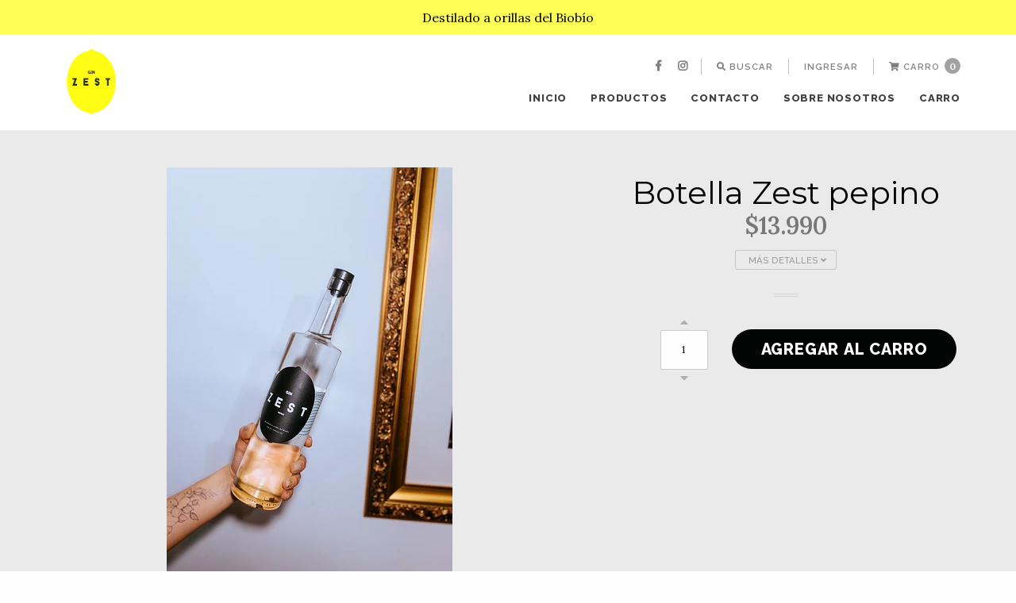

--- FILE ---
content_type: text/html; charset=utf-8
request_url: https://www.zestgin.cl/botella-zest-edicion-pepino?similar_product=true
body_size: 11993
content:
<!DOCTYPE html>
<!--[if IE 9]><html class="lt-ie10" > <![endif]-->
<html class="no-js" xmlns="http://www.w3.org/1999/xhtml" lang="es-CL">
<!--<![endif]-->
<head>
  <title>Botella Zest pepino</title>

  <meta charset="utf-8" />

  <!--<meta http-equiv="x-ua-compatible" content="ie=edge" />-->
  <meta name="description" content="¡Descubre nuestro exclusivo gin edición pepino! 🥒Creado con una cuidadosa selección de botánicos, incluyendo algunos autóctonos del sur de Chile. Con el refrescante toque del pepino, esta edición especial ofrece una experiencia fresca y veraniega única. Ideal para disfrutar en un refrescante Gin Tonic.&nbsp; ¡Sumérgete en el sabor fresco y vibra..." />
  <meta name="robots" content="follow, all" />

  <!-- Set the viewport width to device width for mobile -->
  <meta name="viewport" content="width=device-width, initial-scale=1.0" />

  <!-- Facebook Meta tags for Product -->
<meta property="fb:app_id" content="283643215104248" />

  <meta property="og:title" content="Botella Zest pepino" />
  <meta property="og:type" content="product" />
  
  
  <meta property="og:image" content="https://cdnx.jumpseller.com/zestgin/image/51713904/MM6A8722.jpg?1740147708" />
  
  

  

  <meta property="product:is_product_shareable" content="1" />
  <meta property="product:original_price:amount" content="13990.0"/>
  <meta property="product:original_price:currency" content="CLP"/>
  <meta property="product:price:amount" content="13990.0"/>
  <meta property="product:price:currency" content="CLP"/>

  
  <meta property="product:availability" content="instock"/>
  



<meta property="og:description" content="¡Descubre nuestro exclusivo gin edición pepino! 🥒Creado con una cuidadosa selección de botánicos, incluyendo algunos autóctonos del sur de Chile. Con el refrescante toque del pepino, esta edición especial ofrece una experiencia fresca y veraniega única. Ideal para disfrutar en un refrescante Gin Tonic.&nbsp; ¡Sumérgete en el sabor fresco y vibra..." />
<meta property="og:url" content="https://www.zestgin.cl/botella-zest-edicion-pepino?similar_product=true" />
<meta property="og:site_name" content="Zestgin" />
<meta name="twitter:card" content="summary" />


<meta property="og:locale" content="es_CL" />



  
  <link rel="canonical" href="/botella-zest-edicion-pepino?similar_product=true">
  

  
  <link rel="alternate" hreflang="es_CL" href="https://www.zestgin.cl/botella-zest-edicion-pepino" />
  

  <!-- Google Fonts Libraries -->
  <!-- Raleway -->
<link href="//fonts.googleapis.com/css?family=Raleway:300,300i,400,400i,500,500i,600,600i,700,700i,800,800i" rel="stylesheet">

<!-- Open Sans -->
<link href="//fonts.googleapis.com/css?family=Open+Sans:300,300i,400,400i,600,600i,700,700i" rel="stylesheet">


  <!-- Store Files -->
  <!-- CSS Files -->
<link rel="stylesheet" href="https://cdnjs.cloudflare.com/ajax/libs/foundation/6.3.1/css/foundation.min.css" integrity="sha256-itWEYdFWzZPBG78bJOOiQIn06QCgN/F0wMDcC4nOhxY=" crossorigin="anonymous" />
<link rel="stylesheet" href="//cdnjs.cloudflare.com/ajax/libs/motion-ui/1.1.1/motion-ui.min.css" />
<link rel="stylesheet" type="text/css" href="https://assets.jumpseller.com/store/zestgin/themes/331275/styles.css?1765555132" />
<link rel="stylesheet" type="text/css" href="https://assets.jumpseller.com/store/zestgin/themes/331275/styles_pickers.min.css?1765555132" />


<!-- Product Page CSS file -->
<link rel="stylesheet" type="text/css" href="https://assets.jumpseller.com/store/zestgin/themes/331275/styles_product.css?1765555132" />


<link rel="stylesheet" href="//cdnjs.cloudflare.com/ajax/libs/toastr.js/latest/css/toastr.min.css">


<!-- Font Awesome Icon Library | v5.7.2 -->
<link rel="stylesheet" href="//use.fontawesome.com/releases/v5.7.2/css/all.css" integrity="sha384-fnmOCqbTlWIlj8LyTjo7mOUStjsKC4pOpQbqyi7RrhN7udi9RwhKkMHpvLbHG9Sr" crossorigin="anonymous">

<!-- Javascript Files -->
<script type="text/javascript" src="https://assets.jumpseller.com/store/zestgin/themes/331275/jquery.js?1765555132"></script>


<!-- Slick Slider Files -->
<link rel="stylesheet" type="text/css" href="https://assets.jumpseller.com/store/zestgin/themes/331275/slick.css?1765555132">
<link rel="stylesheet" type="text/css" href="https://assets.jumpseller.com/store/zestgin/themes/331275/slick-theme.css?1765555132">


<!-- Script for Product Bottom anchor -->
<script type="text/javascript">
  $(document).ready(function(){
    $('a[href^="#"]').on('click', function(event) {
      var target = $( $(this).attr('href') );

      if( target.length ) {
        event.preventDefault();
        $('html, body').animate({
          scrollTop: target.offset().top - 70
        }, 1000);
      }
    });
  });
</script>


  <script type="application/ld+json">
  {
    "@context": "http://schema.org/"
    ,
      "@type": "Product",
      "name": "Botella Zest pepino",
      "url": "https://www.zestgin.cl/botella-zest-edicion-pepino",
      "itemCondition": "http://schema.org/NewCondition",
      
      "image": "https://cdnx.jumpseller.com/zestgin/image/51713904/MM6A8722.jpg?1740147708",
      
      "description": "¡Descubre nuestro exclusivo gin edición pepino! 🥒Creado con una cuidadosa selección de botánicos, incluyendo algunos autóctonos del sur de Chile. Con el refrescante toque del pepino, esta edición especial ofrece una experiencia fresca y veraniega única. Ideal para disfrutar en un refrescante Gin Tonic.&amp;nbsp;¡Sumérgete en el sabor fresco y vibrante de nuestro Gin edición pepino de Zest hoy mismo!&amp;nbsp;🥒🌞🥂",
      
      
        "category": "Botellas y copones",
      
      "offers": {
        
          "@type": "Offer",
          "itemCondition": "http://schema.org/NewCondition",
          
          "availability": "http://schema.org/InStock",
          
        
        
          "price": "13990.0",
        
        "priceCurrency": "CLP",
        "seller": {
          "@type": "Organization",
          "name": "Zestgin"
        },
        "url": "https://www.zestgin.cl/botella-zest-edicion-pepino",
        "shippingDetails": [
          {
          "@type": "OfferShippingDetails",
          "shippingDestination": [
          
          {
            "@type": "DefinedRegion",
            "addressCountry": "AF"
          },
          
          {
            "@type": "DefinedRegion",
            "addressCountry": "AL"
          },
          
          {
            "@type": "DefinedRegion",
            "addressCountry": "DE"
          },
          
          {
            "@type": "DefinedRegion",
            "addressCountry": "AD"
          },
          
          {
            "@type": "DefinedRegion",
            "addressCountry": "AO"
          },
          
          {
            "@type": "DefinedRegion",
            "addressCountry": "AI"
          },
          
          {
            "@type": "DefinedRegion",
            "addressCountry": "AQ"
          },
          
          {
            "@type": "DefinedRegion",
            "addressCountry": "AG"
          },
          
          {
            "@type": "DefinedRegion",
            "addressCountry": "SA"
          },
          
          {
            "@type": "DefinedRegion",
            "addressCountry": "DZ"
          },
          
          {
            "@type": "DefinedRegion",
            "addressCountry": "AR"
          },
          
          {
            "@type": "DefinedRegion",
            "addressCountry": "AM"
          },
          
          {
            "@type": "DefinedRegion",
            "addressCountry": "AW"
          },
          
          {
            "@type": "DefinedRegion",
            "addressCountry": "AU"
          },
          
          {
            "@type": "DefinedRegion",
            "addressCountry": "AT"
          },
          
          {
            "@type": "DefinedRegion",
            "addressCountry": "AZ"
          },
          
          {
            "@type": "DefinedRegion",
            "addressCountry": "BS"
          },
          
          {
            "@type": "DefinedRegion",
            "addressCountry": "BD"
          },
          
          {
            "@type": "DefinedRegion",
            "addressCountry": "BB"
          },
          
          {
            "@type": "DefinedRegion",
            "addressCountry": "BH"
          },
          
          {
            "@type": "DefinedRegion",
            "addressCountry": "BE"
          },
          
          {
            "@type": "DefinedRegion",
            "addressCountry": "BZ"
          },
          
          {
            "@type": "DefinedRegion",
            "addressCountry": "BJ"
          },
          
          {
            "@type": "DefinedRegion",
            "addressCountry": "BY"
          },
          
          {
            "@type": "DefinedRegion",
            "addressCountry": "MM"
          },
          
          {
            "@type": "DefinedRegion",
            "addressCountry": "BO"
          },
          
          {
            "@type": "DefinedRegion",
            "addressCountry": "BA"
          },
          
          {
            "@type": "DefinedRegion",
            "addressCountry": "BW"
          },
          
          {
            "@type": "DefinedRegion",
            "addressCountry": "BR"
          },
          
          {
            "@type": "DefinedRegion",
            "addressCountry": "BN"
          },
          
          {
            "@type": "DefinedRegion",
            "addressCountry": "BG"
          },
          
          {
            "@type": "DefinedRegion",
            "addressCountry": "BF"
          },
          
          {
            "@type": "DefinedRegion",
            "addressCountry": "BI"
          },
          
          {
            "@type": "DefinedRegion",
            "addressCountry": "BT"
          },
          
          {
            "@type": "DefinedRegion",
            "addressCountry": "CV"
          },
          
          {
            "@type": "DefinedRegion",
            "addressCountry": "KH"
          },
          
          {
            "@type": "DefinedRegion",
            "addressCountry": "CM"
          },
          
          {
            "@type": "DefinedRegion",
            "addressCountry": "CA"
          },
          
          {
            "@type": "DefinedRegion",
            "addressCountry": "QA"
          },
          
          {
            "@type": "DefinedRegion",
            "addressCountry": "TD"
          },
          
          {
            "@type": "DefinedRegion",
            "addressCountry": "CZ"
          },
          
          {
            "@type": "DefinedRegion",
            "addressCountry": "CL"
          },
          
          {
            "@type": "DefinedRegion",
            "addressCountry": "CN"
          },
          
          {
            "@type": "DefinedRegion",
            "addressCountry": "CY"
          },
          
          {
            "@type": "DefinedRegion",
            "addressCountry": "CO"
          },
          
          {
            "@type": "DefinedRegion",
            "addressCountry": "KM"
          },
          
          {
            "@type": "DefinedRegion",
            "addressCountry": "CG"
          },
          
          {
            "@type": "DefinedRegion",
            "addressCountry": "CD"
          },
          
          {
            "@type": "DefinedRegion",
            "addressCountry": "KP"
          },
          
          {
            "@type": "DefinedRegion",
            "addressCountry": "KR"
          },
          
          {
            "@type": "DefinedRegion",
            "addressCountry": "CR"
          },
          
          {
            "@type": "DefinedRegion",
            "addressCountry": "CI"
          },
          
          {
            "@type": "DefinedRegion",
            "addressCountry": "HR"
          },
          
          {
            "@type": "DefinedRegion",
            "addressCountry": "CU"
          },
          
          {
            "@type": "DefinedRegion",
            "addressCountry": "CW"
          },
          
          {
            "@type": "DefinedRegion",
            "addressCountry": "DK"
          },
          
          {
            "@type": "DefinedRegion",
            "addressCountry": "DM"
          },
          
          {
            "@type": "DefinedRegion",
            "addressCountry": "EC"
          },
          
          {
            "@type": "DefinedRegion",
            "addressCountry": "EG"
          },
          
          {
            "@type": "DefinedRegion",
            "addressCountry": "SV"
          },
          
          {
            "@type": "DefinedRegion",
            "addressCountry": "AE"
          },
          
          {
            "@type": "DefinedRegion",
            "addressCountry": "ER"
          },
          
          {
            "@type": "DefinedRegion",
            "addressCountry": "SK"
          },
          
          {
            "@type": "DefinedRegion",
            "addressCountry": "SI"
          },
          
          {
            "@type": "DefinedRegion",
            "addressCountry": "ES"
          },
          
          {
            "@type": "DefinedRegion",
            "addressCountry": "US"
          },
          
          {
            "@type": "DefinedRegion",
            "addressCountry": "EE"
          },
          
          {
            "@type": "DefinedRegion",
            "addressCountry": "SZ"
          },
          
          {
            "@type": "DefinedRegion",
            "addressCountry": "ET"
          },
          
          {
            "@type": "DefinedRegion",
            "addressCountry": "RU"
          },
          
          {
            "@type": "DefinedRegion",
            "addressCountry": "PH"
          },
          
          {
            "@type": "DefinedRegion",
            "addressCountry": "FI"
          },
          
          {
            "@type": "DefinedRegion",
            "addressCountry": "FJ"
          },
          
          {
            "@type": "DefinedRegion",
            "addressCountry": "FR"
          },
          
          {
            "@type": "DefinedRegion",
            "addressCountry": "GA"
          },
          
          {
            "@type": "DefinedRegion",
            "addressCountry": "GM"
          },
          
          {
            "@type": "DefinedRegion",
            "addressCountry": "GE"
          },
          
          {
            "@type": "DefinedRegion",
            "addressCountry": "GH"
          },
          
          {
            "@type": "DefinedRegion",
            "addressCountry": "GI"
          },
          
          {
            "@type": "DefinedRegion",
            "addressCountry": "GD"
          },
          
          {
            "@type": "DefinedRegion",
            "addressCountry": "GR"
          },
          
          {
            "@type": "DefinedRegion",
            "addressCountry": "GL"
          },
          
          {
            "@type": "DefinedRegion",
            "addressCountry": "GP"
          },
          
          {
            "@type": "DefinedRegion",
            "addressCountry": "GU"
          },
          
          {
            "@type": "DefinedRegion",
            "addressCountry": "GT"
          },
          
          {
            "@type": "DefinedRegion",
            "addressCountry": "GF"
          },
          
          {
            "@type": "DefinedRegion",
            "addressCountry": "GG"
          },
          
          {
            "@type": "DefinedRegion",
            "addressCountry": "GN"
          },
          
          {
            "@type": "DefinedRegion",
            "addressCountry": "GQ"
          },
          
          {
            "@type": "DefinedRegion",
            "addressCountry": "GW"
          },
          
          {
            "@type": "DefinedRegion",
            "addressCountry": "GY"
          },
          
          {
            "@type": "DefinedRegion",
            "addressCountry": "HT"
          },
          
          {
            "@type": "DefinedRegion",
            "addressCountry": "HN"
          },
          
          {
            "@type": "DefinedRegion",
            "addressCountry": "HK"
          },
          
          {
            "@type": "DefinedRegion",
            "addressCountry": "HU"
          },
          
          {
            "@type": "DefinedRegion",
            "addressCountry": "IN"
          },
          
          {
            "@type": "DefinedRegion",
            "addressCountry": "ID"
          },
          
          {
            "@type": "DefinedRegion",
            "addressCountry": "IQ"
          },
          
          {
            "@type": "DefinedRegion",
            "addressCountry": "IR"
          },
          
          {
            "@type": "DefinedRegion",
            "addressCountry": "IE"
          },
          
          {
            "@type": "DefinedRegion",
            "addressCountry": "BV"
          },
          
          {
            "@type": "DefinedRegion",
            "addressCountry": "NF"
          },
          
          {
            "@type": "DefinedRegion",
            "addressCountry": "IM"
          },
          
          {
            "@type": "DefinedRegion",
            "addressCountry": "CX"
          },
          
          {
            "@type": "DefinedRegion",
            "addressCountry": "SX"
          },
          
          {
            "@type": "DefinedRegion",
            "addressCountry": "IS"
          },
          
          {
            "@type": "DefinedRegion",
            "addressCountry": "AX"
          },
          
          {
            "@type": "DefinedRegion",
            "addressCountry": "BQ"
          },
          
          {
            "@type": "DefinedRegion",
            "addressCountry": "BM"
          },
          
          {
            "@type": "DefinedRegion",
            "addressCountry": "KY"
          },
          
          {
            "@type": "DefinedRegion",
            "addressCountry": "CC"
          },
          
          {
            "@type": "DefinedRegion",
            "addressCountry": "CK"
          },
          
          {
            "@type": "DefinedRegion",
            "addressCountry": "FK"
          },
          
          {
            "@type": "DefinedRegion",
            "addressCountry": "FO"
          },
          
          {
            "@type": "DefinedRegion",
            "addressCountry": "GS"
          },
          
          {
            "@type": "DefinedRegion",
            "addressCountry": "HM"
          },
          
          {
            "@type": "DefinedRegion",
            "addressCountry": "MV"
          },
          
          {
            "@type": "DefinedRegion",
            "addressCountry": "MP"
          },
          
          {
            "@type": "DefinedRegion",
            "addressCountry": "MH"
          },
          
          {
            "@type": "DefinedRegion",
            "addressCountry": "SB"
          },
          
          {
            "@type": "DefinedRegion",
            "addressCountry": "TC"
          },
          
          {
            "@type": "DefinedRegion",
            "addressCountry": "UM"
          },
          
          {
            "@type": "DefinedRegion",
            "addressCountry": "VG"
          },
          
          {
            "@type": "DefinedRegion",
            "addressCountry": "VI"
          },
          
          {
            "@type": "DefinedRegion",
            "addressCountry": "IL"
          },
          
          {
            "@type": "DefinedRegion",
            "addressCountry": "IT"
          },
          
          {
            "@type": "DefinedRegion",
            "addressCountry": "JM"
          },
          
          {
            "@type": "DefinedRegion",
            "addressCountry": "JP"
          },
          
          {
            "@type": "DefinedRegion",
            "addressCountry": "JE"
          },
          
          {
            "@type": "DefinedRegion",
            "addressCountry": "JO"
          },
          
          {
            "@type": "DefinedRegion",
            "addressCountry": "KZ"
          },
          
          {
            "@type": "DefinedRegion",
            "addressCountry": "KE"
          },
          
          {
            "@type": "DefinedRegion",
            "addressCountry": "KG"
          },
          
          {
            "@type": "DefinedRegion",
            "addressCountry": "KI"
          },
          
          {
            "@type": "DefinedRegion",
            "addressCountry": "XK"
          },
          
          {
            "@type": "DefinedRegion",
            "addressCountry": "KW"
          },
          
          {
            "@type": "DefinedRegion",
            "addressCountry": "LS"
          },
          
          {
            "@type": "DefinedRegion",
            "addressCountry": "LV"
          },
          
          {
            "@type": "DefinedRegion",
            "addressCountry": "LB"
          },
          
          {
            "@type": "DefinedRegion",
            "addressCountry": "LR"
          },
          
          {
            "@type": "DefinedRegion",
            "addressCountry": "LY"
          },
          
          {
            "@type": "DefinedRegion",
            "addressCountry": "LI"
          },
          
          {
            "@type": "DefinedRegion",
            "addressCountry": "LT"
          },
          
          {
            "@type": "DefinedRegion",
            "addressCountry": "LU"
          },
          
          {
            "@type": "DefinedRegion",
            "addressCountry": "MO"
          },
          
          {
            "@type": "DefinedRegion",
            "addressCountry": "MK"
          },
          
          {
            "@type": "DefinedRegion",
            "addressCountry": "MG"
          },
          
          {
            "@type": "DefinedRegion",
            "addressCountry": "MY"
          },
          
          {
            "@type": "DefinedRegion",
            "addressCountry": "MW"
          },
          
          {
            "@type": "DefinedRegion",
            "addressCountry": "ML"
          },
          
          {
            "@type": "DefinedRegion",
            "addressCountry": "MT"
          },
          
          {
            "@type": "DefinedRegion",
            "addressCountry": "MA"
          },
          
          {
            "@type": "DefinedRegion",
            "addressCountry": "MQ"
          },
          
          {
            "@type": "DefinedRegion",
            "addressCountry": "MU"
          },
          
          {
            "@type": "DefinedRegion",
            "addressCountry": "MR"
          },
          
          {
            "@type": "DefinedRegion",
            "addressCountry": "YT"
          },
          
          {
            "@type": "DefinedRegion",
            "addressCountry": "MX"
          },
          
          {
            "@type": "DefinedRegion",
            "addressCountry": "FM"
          },
          
          {
            "@type": "DefinedRegion",
            "addressCountry": "MD"
          },
          
          {
            "@type": "DefinedRegion",
            "addressCountry": "MC"
          },
          
          {
            "@type": "DefinedRegion",
            "addressCountry": "MN"
          },
          
          {
            "@type": "DefinedRegion",
            "addressCountry": "ME"
          },
          
          {
            "@type": "DefinedRegion",
            "addressCountry": "MS"
          },
          
          {
            "@type": "DefinedRegion",
            "addressCountry": "MZ"
          },
          
          {
            "@type": "DefinedRegion",
            "addressCountry": "NA"
          },
          
          {
            "@type": "DefinedRegion",
            "addressCountry": "NR"
          },
          
          {
            "@type": "DefinedRegion",
            "addressCountry": "NP"
          },
          
          {
            "@type": "DefinedRegion",
            "addressCountry": "NI"
          },
          
          {
            "@type": "DefinedRegion",
            "addressCountry": "NE"
          },
          
          {
            "@type": "DefinedRegion",
            "addressCountry": "NG"
          },
          
          {
            "@type": "DefinedRegion",
            "addressCountry": "NU"
          },
          
          {
            "@type": "DefinedRegion",
            "addressCountry": "NO"
          },
          
          {
            "@type": "DefinedRegion",
            "addressCountry": "NC"
          },
          
          {
            "@type": "DefinedRegion",
            "addressCountry": "NZ"
          },
          
          {
            "@type": "DefinedRegion",
            "addressCountry": "OM"
          },
          
          {
            "@type": "DefinedRegion",
            "addressCountry": "NL"
          },
          
          {
            "@type": "DefinedRegion",
            "addressCountry": "PK"
          },
          
          {
            "@type": "DefinedRegion",
            "addressCountry": "PW"
          },
          
          {
            "@type": "DefinedRegion",
            "addressCountry": "PS"
          },
          
          {
            "@type": "DefinedRegion",
            "addressCountry": "PA"
          },
          
          {
            "@type": "DefinedRegion",
            "addressCountry": "PG"
          },
          
          {
            "@type": "DefinedRegion",
            "addressCountry": "PY"
          },
          
          {
            "@type": "DefinedRegion",
            "addressCountry": "PE"
          },
          
          {
            "@type": "DefinedRegion",
            "addressCountry": "PN"
          },
          
          {
            "@type": "DefinedRegion",
            "addressCountry": "PF"
          },
          
          {
            "@type": "DefinedRegion",
            "addressCountry": "PL"
          },
          
          {
            "@type": "DefinedRegion",
            "addressCountry": "PT"
          },
          
          {
            "@type": "DefinedRegion",
            "addressCountry": "PR"
          },
          
          {
            "@type": "DefinedRegion",
            "addressCountry": "GB"
          },
          
          {
            "@type": "DefinedRegion",
            "addressCountry": "CF"
          },
          
          {
            "@type": "DefinedRegion",
            "addressCountry": "LA"
          },
          
          {
            "@type": "DefinedRegion",
            "addressCountry": "DO"
          },
          
          {
            "@type": "DefinedRegion",
            "addressCountry": "SY"
          },
          
          {
            "@type": "DefinedRegion",
            "addressCountry": "RE"
          },
          
          {
            "@type": "DefinedRegion",
            "addressCountry": "RW"
          },
          
          {
            "@type": "DefinedRegion",
            "addressCountry": "RO"
          },
          
          {
            "@type": "DefinedRegion",
            "addressCountry": "EH"
          },
          
          {
            "@type": "DefinedRegion",
            "addressCountry": "WS"
          },
          
          {
            "@type": "DefinedRegion",
            "addressCountry": "AS"
          },
          
          {
            "@type": "DefinedRegion",
            "addressCountry": "BL"
          },
          
          {
            "@type": "DefinedRegion",
            "addressCountry": "KN"
          },
          
          {
            "@type": "DefinedRegion",
            "addressCountry": "SM"
          },
          
          {
            "@type": "DefinedRegion",
            "addressCountry": "MF"
          },
          
          {
            "@type": "DefinedRegion",
            "addressCountry": "PM"
          },
          
          {
            "@type": "DefinedRegion",
            "addressCountry": "VC"
          },
          
          {
            "@type": "DefinedRegion",
            "addressCountry": "SH"
          },
          
          {
            "@type": "DefinedRegion",
            "addressCountry": "LC"
          },
          
          {
            "@type": "DefinedRegion",
            "addressCountry": "VA"
          },
          
          {
            "@type": "DefinedRegion",
            "addressCountry": "ST"
          },
          
          {
            "@type": "DefinedRegion",
            "addressCountry": "SN"
          },
          
          {
            "@type": "DefinedRegion",
            "addressCountry": "RS"
          },
          
          {
            "@type": "DefinedRegion",
            "addressCountry": "SC"
          },
          
          {
            "@type": "DefinedRegion",
            "addressCountry": "SL"
          },
          
          {
            "@type": "DefinedRegion",
            "addressCountry": "SG"
          },
          
          {
            "@type": "DefinedRegion",
            "addressCountry": "SO"
          },
          
          {
            "@type": "DefinedRegion",
            "addressCountry": "LK"
          },
          
          {
            "@type": "DefinedRegion",
            "addressCountry": "ZA"
          },
          
          {
            "@type": "DefinedRegion",
            "addressCountry": "SD"
          },
          
          {
            "@type": "DefinedRegion",
            "addressCountry": "SS"
          },
          
          {
            "@type": "DefinedRegion",
            "addressCountry": "SE"
          },
          
          {
            "@type": "DefinedRegion",
            "addressCountry": "CH"
          },
          
          {
            "@type": "DefinedRegion",
            "addressCountry": "SR"
          },
          
          {
            "@type": "DefinedRegion",
            "addressCountry": "SJ"
          },
          
          {
            "@type": "DefinedRegion",
            "addressCountry": "TH"
          },
          
          {
            "@type": "DefinedRegion",
            "addressCountry": "TW"
          },
          
          {
            "@type": "DefinedRegion",
            "addressCountry": "TZ"
          },
          
          {
            "@type": "DefinedRegion",
            "addressCountry": "TJ"
          },
          
          {
            "@type": "DefinedRegion",
            "addressCountry": "IO"
          },
          
          {
            "@type": "DefinedRegion",
            "addressCountry": "TF"
          },
          
          {
            "@type": "DefinedRegion",
            "addressCountry": "TL"
          },
          
          {
            "@type": "DefinedRegion",
            "addressCountry": "TG"
          },
          
          {
            "@type": "DefinedRegion",
            "addressCountry": "TK"
          },
          
          {
            "@type": "DefinedRegion",
            "addressCountry": "TO"
          },
          
          {
            "@type": "DefinedRegion",
            "addressCountry": "TT"
          },
          
          {
            "@type": "DefinedRegion",
            "addressCountry": "TN"
          },
          
          {
            "@type": "DefinedRegion",
            "addressCountry": "TM"
          },
          
          {
            "@type": "DefinedRegion",
            "addressCountry": "TR"
          },
          
          {
            "@type": "DefinedRegion",
            "addressCountry": "TV"
          },
          
          {
            "@type": "DefinedRegion",
            "addressCountry": "UA"
          },
          
          {
            "@type": "DefinedRegion",
            "addressCountry": "UG"
          },
          
          {
            "@type": "DefinedRegion",
            "addressCountry": "UY"
          },
          
          {
            "@type": "DefinedRegion",
            "addressCountry": "UZ"
          },
          
          {
            "@type": "DefinedRegion",
            "addressCountry": "VU"
          },
          
          {
            "@type": "DefinedRegion",
            "addressCountry": "VE"
          },
          
          {
            "@type": "DefinedRegion",
            "addressCountry": "VN"
          },
          
          {
            "@type": "DefinedRegion",
            "addressCountry": "WF"
          },
          
          {
            "@type": "DefinedRegion",
            "addressCountry": "YE"
          },
          
          {
            "@type": "DefinedRegion",
            "addressCountry": "DJ"
          },
          
          {
            "@type": "DefinedRegion",
            "addressCountry": "ZM"
          },
          
          {
            "@type": "DefinedRegion",
            "addressCountry": "ZW"
          }
          ]
          }
        ]
      }
    
  }
  </script>


  <!-- Store Favicon -->
  <link rel="icon" href="https://assets.jumpseller.com/store/zestgin/themes/331275/options/30155952/Logo.png?1604507417">

  
  <script type="text/javascript">
    $(window).scroll(function() {
      var scroll = $(window).scrollTop();

      if (scroll >= 71) {
        $("#main-nav").addClass("scrolling");
      } else {
        $("#main-nav").removeClass("scrolling");
      }
    });
  </script>
  

  <script src="//ajax.googleapis.com/ajax/libs/webfont/1.6.26/webfont.js"></script>
<script type="text/javascript">
  WebFont.load({
    google: {
      families: ["Lora:300,400,500,600,700,800", "Montserrat:300,400,500,600,700,800", "Raleway:300,400,500,600,700,800"]
    }
  });
</script>

<style type="text/css">
  body, p, span, strong, small, ul, li, .product-info__description, .cart-estimate__field label, #checkout .field label {
   font-family: 'Lora' !important; 
  }

 h1, h2, h3, h4, h5, h6, .main-nav__menu-logo-anchor {
   font-family: 'Montserrat' !important; 
  }
  .main-nav__menu-item-anchor, .main-nav__menu-item-string,
  .footer-top__menu-item-anchor, .footer-top__menu-item-string,
  *.raleway {
   font-family: 'Raleway' !important;  
  }
  #blog-post__content p, #blog-post__content ul, #blog-post__content ul li, #blog-post__content ol, #blog-post__content ol li,
  .product-description__content {
    font-size: 14px !important;
  }

</style>


  
<meta name="csrf-param" content="authenticity_token" />
<meta name="csrf-token" content="Keq3Jlsrjtxit27fePwlB4ukFm2JKDYfBlL6poc5hOBoPb7OqhbPNyql0HnLFz5F_9Ry0lvnqKnbIXhsx-qTrw" />






<script>
  // Pixel code

  // dont send fb events if page is rendered inside an iframe (like admin theme preview)
  if(window.self === window.top) {
    !function(f,b,e,v,n,t,s){if(f.fbq)return;n=f.fbq=function(){n.callMethod?
    n.callMethod.apply(n,arguments):n.queue.push(arguments)};if(!f._fbq)f._fbq=n;
    n.push=n;n.loaded=!0;n.version='2.0';n.agent='pljumpseller';n.queue=[];t=b.createElement(e);t.async=!0;
    t.src=v;s=b.getElementsByTagName(e)[0];s.parentNode.insertBefore(t,s)}(window,
    document,'script','https://connect.facebook.net/' + getNavigatorLocale() + '/fbevents.js');

    var data = {};

    data.currency = 'CLP';
    data.total = '0.0';
    data.products_count = '0';

    

    data.content_ids = [25000520];
    data.contents = [{"id":25000520,"quantity":1,"item_price":13990.0,"item_discount":0.0}];
    data.single_value = 13990.0;

    // Line to enable Manual Only mode.
    fbq('set', 'autoConfig', false, '388858025577865');

    // FB Pixel Advanced Matching
    
    
    var advancedCustomerData = {
      'em' : '',
      'fn' : '',
      'ln' : '',
      'ph' : '',
      'ct' : '',
      'zp' : '',
      'country' : ''
    };

    var missingCustomerData = Object.values(advancedCustomerData).some(function(value) { return value.length == 0 });

    if(missingCustomerData) {
      fbq('init', '388858025577865');
    } else {
      fbq('init', '388858025577865', advancedCustomerData);
    }

    // PageView - build audience views (default FB Pixel behaviour)
    fbq('track', 'PageView');

    // AddToCart - released on page load after a product was added to cart
    

    // track conversion events, ordered by importance (not in this doc)
    // https://developers.facebook.com/docs/facebook-pixel/api-reference%23events

    
      // ViewContent - When a key page is viewed such as a product page
      
        fbq('track', 'ViewContent', {
          source: 'Jumpseller',
          value: data.single_value,
          currency: data.currency,
          content_name: document.title,
          content_type: 'product',
          content_ids: data.content_ids,
          contents: data.contents,
          referrer: document.referrer,
          userAgent: navigator.userAgent,
          language: navigator.language
        });
      

    

    function getNavigatorLocale(){
      return navigator.language.replace(/-/g,'_')
    }
  }
</script>





<script src="https://files.jumpseller.com/javascripts/dist/jumpseller-2.0.0.js" defer="defer"></script></head>

<body>
  <div class="off-canvas-wrapper">
    <div class="off-canvas-wrapper-inner" data-off-canvas-wrapper>
      
      <header class="fixed">

        <!-- Top Bar -->
        
        
        <div class="nav-bar message-top row row-wide">
          <div class="row text-center">
             Destilado a orillas del Biobío

          </div>
        </div>
        
        
        <!-- End Top Bar -->

        <!-- Main Navigation (Desktop Navigation) -->
<nav id="main-nav" class="top-bar  show-for-large" >
  <div class="row  main-nav__container main-nav_align">
    
  <div class="main-nav__menu-logo">
  	<a href="https://www.zestgin.cl" class="main-nav__menu-logo-anchor" title="Ir a la página de inicio">
      
      <img src="https://images.jumpseller.com/store/zestgin/store/logo/Logo.png?0" class="main-nav__menu-logo-object" alt="Logo Zestgin">
      
    </a>
	</div>
    
    <div class="w-100">
    
        <div>
    <ul class="dropdown  menu  main-nav__menu d-flex justify-content-end menu-top" data-dropdown-menu>
      
      
      <li class="main-nav__menu-item">
        <a href="https://www.facebook.com/zestgin" class="main-nav__menu-item-anchor  main-nav__menu-item-anchor--social" title="Zestgin En Facebook" target="_blank"><i class="fab fa-facebook-f"></i></a>
      </li>
      <!-- end .main-nav__menu-item -->
      

      

      
      <li class="main-nav__menu-item">
        <a href="https://www.instagram.com/zestgin" class="main-nav__menu-item-anchor  main-nav__menu-item-anchor--social" title="Zestgin En Instagram" target="_blank"><i class="fab fa-instagram"></i></a>
      </li>
      <!-- end .main-nav__menu-item -->
      

      

      

      

      

      

      

      <li class="main-nav__menu-item"><span class="main-nav__menu-item-divider"></span></li>
      <!-- end divider -->

      
      <li class="main-nav__menu-item">
        <a class="main-nav__menu-item-anchor" title="Buscar" role="button" data-open="search-modal"><i class="fas fa-search"></i> Buscar</a>
      </li>
      <!-- end .main-nav__menu-item -->

      <li class="main-nav__menu-item"><span class="main-nav__menu-item-divider"></span></li>
      <!-- end divider -->
      

      
      <li class="main-nav__menu-item">
        <a href="/customer/login" class="main-nav__menu-item-anchor" title="Ingresar">Ingresar</a>
      </li>
      <!-- end .main-nav__menu-item -->

      <li class="main-nav__menu-item"><span class="main-nav__menu-item-divider"></span></li>
      <!-- end divider -->
      

      

      

      <li class="main-nav__menu-item">
        <a href="/cart" class="main-nav__menu-item-anchor  main-nav__menu-item-anchor--cart" title="Ir al Carro">
          <i class="fas fa-shopping-cart"></i> Carro <span class="cart-size">0</span>
        </a>
      </li>
      <!-- end .main-nav__menu-item -->
      
    </ul>
    <!-- end .toolbar-menu -->
  </div>
  <!-- end .top-bar-right -->
      
      <div>
      <ul class="dropdown  menu  main-nav__menu d-flex justify-content-end flex-wrap" data-dropdown-menu>
        
        <!-- end .main-nav__menu-logo -->

        
        
        
        <li class="main-nav__menu-item">
          <a href="/" class="main-nav__menu-item-anchor" title="Ir a Inicio">Inicio</a>
          
        </li>
        <!-- end .main-nav__menu-item -->
        
        <li class="main-nav__menu-item">
          <a href="/productos" class="main-nav__menu-item-anchor" title="Ir a Productos">Productos</a>
          
        </li>
        <!-- end .main-nav__menu-item -->
        
        <li class="main-nav__menu-item">
          <a href="/contact" class="main-nav__menu-item-anchor" title="Ir a Contacto">Contacto</a>
          
        </li>
        <!-- end .main-nav__menu-item -->
        
        <li class="main-nav__menu-item">
          <a href="/blog" class="main-nav__menu-item-anchor" title="Ir a SOBRE NOSOTROS">SOBRE NOSOTROS</a>
          
        </li>
        <!-- end .main-nav__menu-item -->
        
        <li class="main-nav__menu-item">
          <a href="/cart" class="main-nav__menu-item-anchor" title="Ir a Carro">Carro</a>
          
        </li>
        <!-- end .main-nav__menu-item -->
        
        
        
      </ul>
      <!-- end .main-nav__menu -->
    </div>
    <!-- end .top-bar-left -->
      
    </div>

  </div>
  <!-- end .main-nav__container -->
</nav>
<!-- end #main-nav -->

<!-- Mobile Nav (Medium & Small devices navigation) -->
<div id="mobile-nav" class="title-bar  hide-for-large">
  <div class="title-bar-left  mobile-nav__left">
    <button class="mobile-nav__button  trsn" type="button" data-open="sidebar-nav"><i class="fas fa-bars"></i> Menu</button>
  </div>
  <!-- end .mobile-nav__left -->

  <div class="mobile-nav__center">
    <a href="https://www.zestgin.cl" class="mobile-nav__center-anchor">
      
      <img src="https://images.jumpseller.com/store/zestgin/store/logo/Logo.png?0" class="mobile-nav__center-logo" alt="Logo Zestgin">
      
    </a>
  </div>
  <!-- end .mobile-nav__center -->

  <div class="title-bar-right  mobile-nav__right">
    
    <a id="cart-link" href="/cart" class="mobile-nav__button  trsn" ><i class="fas fa-shopping-cart"></i> <span class="cart-size-mobile">0</span> </a>
    
  </div>
  <!-- end .mobile-nav__right -->
</div>
<!-- end #mobile-nav -->

      </header>

      <!-- Sidebar Nav -->
      <div id="sidebar-nav" class="off-canvas  position-left  hide-for-large" data-off-canvas data-position="left">
        <!-- Close button -->
<!--<button class="close-button" aria-label="Close menu" type="button" data-close>
  <span aria-hidden="true">&times;</span>
</button>-->


<!-- Sidebar Search -->
<form id="sidebar-search" class="small-12  columns" method="get" action="/search">
  <input type="text" id="sidebar-search__input" class="text text-left trsn" name="q" placeholder="Busca aquí..." />
  <button id="sidebar-search__button" type="submit" class="submit trsn"><i class="fas fa-search"></i></button>
</form>
<!-- end #sidebar-search -->


<!-- Sidebar Nav Menu -->
<div class="small-12  columns  sidebar-wrapper">
  <!-- Sidebar Menu -->
  <ul id="sidebar-menu" class="vertical menu" data-drilldown data-back-button='<li class="js-drilldown-back"><a tabindex="0">Volver</a></li>'>
    
    
    <li class="sidebar-menu__item  sidebar-menu__item--first">
      
      <a href="/" class="sidebar-menu__item-anchor" title="Inicio">Inicio</a>
      

      
    </li>
    
    <li class="sidebar-menu__item">
      
      <a href="/productos" class="sidebar-menu__item-anchor" title="Productos">Productos</a>
      

      
    </li>
    
    <li class="sidebar-menu__item">
      
      <a href="/contact" class="sidebar-menu__item-anchor" title="Contacto">Contacto</a>
      

      
    </li>
    
    <li class="sidebar-menu__item">
      
      <a href="/blog" class="sidebar-menu__item-anchor" title="SOBRE NOSOTROS">SOBRE NOSOTROS</a>
      

      
    </li>
    
    <li class="sidebar-menu__item">
      
      <a href="/cart" class="sidebar-menu__item-anchor" title="Carro">Carro</a>
      

      
    </li>
    

    <li class="sidebar-menu__item"><span class="sidebar-menu__item-divider"></span></li>
    

    
    <li class="sidebar-menu__item">
      <a class="sidebar-menu__item-anchor" role="button">Ingresar <i class="fas fa-angle-right"></i></a>

      <ul class="vertical  menu  sidebar-menu__submenu">
        <li class="sidebar-menu__submenu-title">Ingresar</li>

        
        <li class="sidebar-menu__submenu-item">
          <a href="/customer/login" class="sidebar-menu__submenu-item-anchor" title="Ingresar a mi cuenta">Ingresar a mi cuenta <i class="fas fa-angle-right"></i></a>
        </li>
        <!-- end .sidebar-menu__submenu-item -->

        <li class="sidebar-menu__submenu-item">
          <p class="sidebar-menu__submenu-item-text"><strong>Eres nuevo en Zestgin?</strong><br>Crea una cuenta de cliente y realiza el proceso de compras más rápido agregando tu información de contacto, detalles de envío y facturación y revisa tu historial de compras.</p>
        </li>
        <!-- end .sidebar-menu__submenu-item -->

        <li class="sidebar-menu__submenu-item  sidebar-menu__submenu-item--last">
          <a href="/customer/registration" class="sidebar-menu__submenu-item-anchor" title="Crear Cuenta">Crear Cuenta</a>
        </li>
        <!-- end .sidebar-menu__submenu-item -->
        
      </ul>
      <!-- end .sidebar-menu__submenu -->
    </li>
    <!-- end .sidebar-menu__item -->

    <li class="sidebar-menu__item"><span class="sidebar-menu__item-divider"></span></li>
    

    


    
    

    
    <li class="sidebar-menu__item">
      <a href="https://www.facebook.com/zestgin" class="sidebar-menu__item-anchor  sidebar-menu__item-anchor--social" title="Zestgin En Facebook" target="_blank"><i class="fab fa-facebook-f"></i>Zestgin En Facebook</a>
    </li>
    <!-- end .sidebar-menu__item -->
    

    

    
    <li class="sidebar-menu__item">
      <a href="https://www.instagram.com/zestgin" class="sidebar-menu__item-anchor  sidebar-menu__item-anchor--social" title="Zestgin En Instagram" target="_blank"><i class="fab fa-instagram"></i>Zestgin En Instagram</a>
    </li>
    <!-- end .sidebar-menu__item -->
    

    

    

    

    

    

    
  </ul>
  <!-- end #sidebar-menu -->
</div>
<!-- end .sidebar-wrapper -->

      </div>
      <!-- end #sidebar-nav -->

      <!-- Sidebar Cart -->
      <div id="sidebar-cart" class="off-canvas  position-right  hide-for-large" data-off-canvas data-position="right">
        <!-- Close button -->
<button class="close-button" aria-label="Close menu" type="button" data-close>
  <span aria-hidden="true">&times;</span>
</button>

<!-- Sidebar Summary -->
<ul id="sidebar-summary" class="no-bullet">
  <li class="sidebar-summary__title">Tu Carro <br/><span>(0 productos)</span></li>
  
  <li class="sidebar-summary__item-empty">Tu carro está vacío.</li>
  
</ul>
<!-- end #sidebar-summary -->

      </div>
      <!-- end #sidebar-cart -->
      

      <!-- Content -->
      <div id="product-container" class="off-canvas-content " data-off-canvas-content><!-- Product Top -->
<section id="product-top" class="row  row-wide">
  <div class="row  row-large">
    <!-- Product Info Main (Tablets & Mobile devices) -->
    <div class="small-12  columns  hide-for-large  text-center  product-info__main">
      
<h1 class="product-info__name">Botella Zest pepino</h1>
<h2 class="product-info__price">
  
  <span class="product-info__price-current">$13.990</span>
  
</h2>








<a href="#product-bottom" class="product-info__anchor  raleway" title="Más Detalles" role="button">Más Detalles <i class="fas fa-angle-down"></i></a>

<br>
<hr class="product-info__divider">

    </div>
    <!-- end .product-info__main -->

    <!-- Product Images -->
    <section id="product-images" class="small-12  medium-12  large-7  columns text-center">
      
      <img src="https://cdnx.jumpseller.com/zestgin/image/51713904/resize/540/540?1740147708" srcset="https://cdnx.jumpseller.com/zestgin/image/51713904/resize/540/540?1740147708 1x, https://cdnx.jumpseller.com/zestgin/image/51713904/resize/1080/1080?1740147708 2x" class="product-images__main" alt="Botella Zest pepino">
      
    </section>
    <!-- end #product-images -->

    <!-- Product Info -->
    <section id="product-info" class="small-12  medium-12  large-5  columns  text-center">
      <div class="row">
        <!-- Product Info Main (Desktop devices) -->
        <div class="small-12  columns  show-for-large  product-info__main">
          
<h1 class="product-info__name">Botella Zest pepino</h1>
<h2 class="product-info__price">
  
  <span class="product-info__price-current">$13.990</span>
  
</h2>








<a href="#product-bottom" class="product-info__anchor  raleway" title="Más Detalles" role="button">Más Detalles <i class="fas fa-angle-down"></i></a>

<br>
<hr class="product-info__divider">

        </div>
        <!-- end .product-info__main -->

        
        <!-- Product Form -->
        <form id="product-form" class="small-12  columns" action="/cart/add/25000520" method="post" name="buy" enctype="multipart/form-data">
          <div class="row">
            

            <!-- Quantity -->
            <div class="small-12  medium-12  large-4  columns  text-center  large-text-right  product-form__qty">
              <div class="product-form__qty-wrapper">
                <span class="product-form__qty-plus"><i class="fas fa-caret-up fa-fw"></i></span>

                
                <input type="text" id="input-qty" class="text  text-center  product-form__qty-input prod-options" name="qty" maxlength="5" value="1" />
                <span class="product-form__qty-minus"><i class="fas fa-caret-down fa-fw"></i></span>
              </div>

              <script type="text/javascript">
                $(document).ready(function(){
                  $('.product-form__qty').find('.product-form__qty-plus').on('click', function(){
                    // Fake input
                    var divUpd = $(this).parent().find('.product-form__qty-input'),
                      newVal = parseInt(divUpd.val(), 10)+1;
                      divUpd.val(newVal);

                    // Hidden input
                    var divUpdMain = $(this).parent().find('#hidden_qty'),
                      newMainVal = parseInt(divUpdMain.val(), 10)+1;
                      divUpdMain.val(newMainVal);
                  });

                  $('.product-form__qty').find('.product-form__qty-minus').on('click', function(){
                    // Fake input
                    var divUpd = $(this).parent().find('.product-form__qty-input'),
                      newVal = parseInt(divUpd.val(), 10)-1;
                    if(newVal>=1) divUpd.val(newVal);

                    // Hidden input
                    var divUpdMain = $(this).parent().find('#hidden_qty'),
                      newMainVal = parseInt(divUpdMain.val(), 10)-1;
                    if(newMainVal>=1) divUpdMain.val(newMainVal);
                  });
                });
              </script>
            </div>
            <!-- end .product-form__qty -->

            <!-- Add to Cart -->
            <div class="small-12  medium-12  large-8  columns  text-center  large-text-left  product-form__actions">
              
              <input type="button" id="product-form__actions-add" class="button  large  circular  green  product-form__actions-button"  onclick="addToCart2('25000520', 'Botella Zest pepino', $('#input-qty').val(), getProductOptions());" value="Agregar al Carro" />
              
            </div>
            <!-- end .product-form__actions -->
          </div>
          <!-- end .row -->
        </form>
        <!-- end #product-form -->
        
      </div>
      <!-- end .row -->
    </section>
    <!-- end #product-info -->
  </div>
  <!-- end .row-large -->
</section>
<!-- end #product-top -->


<!-- Product Share -->
<section id="product-share" class="row  row-wide">
  


<div class="row  row-large">
  <div class="small-12  columns  text-center">
    <h6 class="product-share__title">Compartir este producto</h6>

    <ul class="no-bullet  product-share__list">
      <!-- Facebook -->
      <li class="product-share__list-item">
        <a href="http://www.facebook.com/sharer.php?s=100&p[url]=https://www.zestgin.cl/botella-zest-edicion-pepino&p[images][0]=https:https://cdnx.jumpseller.com/zestgin/image/51713904/resize/630/315?1740147708&p[title]=Botella Zest pepino&p[summary]=¡Descubre nuestro exclusivo gin edición pepino! 🥒Creado con una cuidadosa selección de botánicos, incluyendo algunos ..." class="product-share__list-anchor  product-share__list-anchor--facebook" title="Compartir en Facebook" target="_blank">
          <i class="fab fa-facebook-f"></i> Facebook
        </a>
      </li>

      <!-- Twitter -->
      <li class="product-share__list-item">
        
        <a href="https://twitter.com/share?url=https://www.zestgin.cl/botella-zest-edicion-pepino&text=Botella Zest pepino" class="product-share__list-anchor  product-share__list-anchor--twitter" title="Compartir en Twitter" target="_blank">
          <i class="fab fa-twitter"></i> Twitter
        </a>
      </li>

      <!-- Pinterest -->
      <li class="product-share__list-item">
        <a href="http://pinterest.com/pin/create/bookmarklet/?media=https:https://cdnx.jumpseller.com/zestgin/image/51713904/resize/300/200?1740147708&url=/botella-zest-edicion-pepino&is_video=false&description=¡Descubre nuestro exclusivo gin edición pepino! 🥒Creado con una cuidadosa selección de botánicos, incluyendo algunos ..." class="product-share__list-anchor  product-share__list-anchor--pinterest" title="Compartir en Pinterest" target="_blank">
          <i class="fab fa-pinterest"></i> Pinterest
        </a>
      </li>
    </ul>
    <!-- end .product-share__list -->
  </div>
</div>
<!-- end .row-large -->

</section>
<!-- end #product-share -->


<!-- Product Bottom -->
<div id="product-bottom">
  <div class="row row-large">
  
  <section id="product-description" class="small-12  medium-12  large-6  large-push-3  columns">
    
    <!-- Product Description -->
    <h2 class="product-description__title">Descripción</h2>
    <div class="product-description__content"><p><em>¡Descubre nuestro exclusivo gin edición pepino! </em>🥒<br><br>Creado con una cuidadosa selección de botánicos, incluyendo algunos autóctonos del sur de Chile. Con el refrescante toque del pepino, esta edición especial ofrece una experiencia fresca y veraniega única. Ideal para disfrutar en un refrescante Gin Tonic.&nbsp;</p>
<p>¡Sumérgete en el sabor fresco y vibrante de nuestro Gin edición pepino de Zest hoy mismo!&nbsp;🥒🌞🥂</p>
<figure><img src="https://jumpseller.s3.eu-west-1.amazonaws.com/store/zestgin/assets/23-ICONOS-WEB%20%281%29.jpg" id="image-3efcxf"></figure>
<figure><img src="https://jumpseller.s3.eu-west-1.amazonaws.com/store/zestgin/assets/pepino.jpg" id="image-3rflom"></figure></div>
    <!-- end #product-description -->
    <hr class="product-info__divider">
    

    
  </section>
  
  
</div>
<!-- end .row-large -->

</div>
<!-- end #product-bottom -->




<section id="related-products" class="row  row-wide  text-center">
  
<div class="row">
  <div class="small-12 columns">
    <h1 class="related-products__title">Otros que te pueden gustar</h1>
    <div class="related-products">
      
      <article class="small-12  medium-4  large-4  columns  product-block" itemscope itemtype="http://schema.org/Product">
        <a href="/botella-zest" class="product-block__anchor" title="Ir a Botella Zest limón">
  
  <img src="https://cdnx.jumpseller.com/zestgin/image/60396156/resize/300/300?1740147696" srcset="https://cdnx.jumpseller.com/zestgin/image/60396156/resize/300/300?1740147696 1x, https://cdnx.jumpseller.com/zestgin/image/60396156/resize/600/600?1740147696 2x" class="product-block__anchor-image" alt="Botella Zest limón">
  
</a>
<div class="product-block__caption">
  <h1 class="product-block__name" itemprop="name">Botella Zest limón</h1>

  <h2 class="product-block__price  less-margin">
    
    <small class="product-block__price_value">$13.990</small>
    
  </h2>
  <br>
  <a href="/botella-zest" class="product-block__view-details" title="Ver más detalles">Ver más detalles</a>
</div>

      </article>
      
      <article class="small-12  medium-4  large-4  columns  product-block" itemscope itemtype="http://schema.org/Product">
        <a href="/botella-zest-edicion-foret" class="product-block__anchor" title="Ir a Botella Zest maqui y flor de hibisco ">
  
  <img src="https://cdnx.jumpseller.com/zestgin/image/60396171/resize/300/300?1740147764" srcset="https://cdnx.jumpseller.com/zestgin/image/60396171/resize/300/300?1740147764 1x, https://cdnx.jumpseller.com/zestgin/image/60396171/resize/600/600?1740147764 2x" class="product-block__anchor-image" alt="Botella Zest maqui y flor de hibisco ">
  
</a>
<div class="product-block__caption">
  <h1 class="product-block__name" itemprop="name">Botella Zest maqui y flor de hibisco </h1>

  <h2 class="product-block__price  less-margin">
    
    <small class="product-block__price_value">$13.990</small>
    
  </h2>
  <br>
  <a href="/botella-zest-edicion-foret" class="product-block__view-details" title="Ver más detalles">Ver más detalles</a>
</div>

      </article>
      
      <article class="small-12  medium-4  large-4  columns  product-block" itemscope itemtype="http://schema.org/Product">
        <a href="/zest-edicion-maracuya" class="product-block__anchor" title="Ir a Botella Zest maracuyá ">
  
  <img src="https://cdnx.jumpseller.com/zestgin/image/51505419/resize/300/300?1740147797" srcset="https://cdnx.jumpseller.com/zestgin/image/51505419/resize/300/300?1740147797 1x, https://cdnx.jumpseller.com/zestgin/image/51505419/resize/600/600?1740147797 2x" class="product-block__anchor-image" alt="Botella Zest maracuyá ">
  
</a>
<div class="product-block__caption">
  <h1 class="product-block__name" itemprop="name">Botella Zest maracuyá </h1>

  <h2 class="product-block__price  less-margin">
    
    <small class="product-block__price_value">$14.390</small>
    
  </h2>
  <br>
  <a href="/zest-edicion-maracuya" class="product-block__view-details" title="Ver más detalles">Ver más detalles</a>
</div>

      </article>
      
      <article class="small-12  medium-4  large-4  columns  product-block" itemscope itemtype="http://schema.org/Product">
        <a href="/botella-zest-frutos-del-bosque" class="product-block__anchor" title="Ir a Botella Zest frutos del bosque">
  
  <img src="https://cdnx.jumpseller.com/zestgin/image/70604209/resize/300/300?1765555575" srcset="https://cdnx.jumpseller.com/zestgin/image/70604209/resize/300/300?1765555575 1x, https://cdnx.jumpseller.com/zestgin/image/70604209/resize/600/600?1765555575 2x" class="product-block__anchor-image" alt="Botella Zest frutos del bosque">
  
</a>
<div class="product-block__caption">
  <h1 class="product-block__name" itemprop="name">Botella Zest frutos del bosque</h1>

  <h2 class="product-block__price  less-margin">
    
    <small class="product-block__price_value">$14.390</small>
    
  </h2>
  <br>
  <a href="/botella-zest-frutos-del-bosque" class="product-block__view-details" title="Ver más detalles">Ver más detalles</a>
</div>

      </article>
      
      <article class="small-12  medium-4  large-4  columns  product-block" itemscope itemtype="http://schema.org/Product">
        <a href="/botella-zest-edicion-bar-callejon" class="product-block__anchor" title="Ir a Botella Zest huesillo y cedrón">
  
  <img src="https://cdnx.jumpseller.com/zestgin/image/49210449/resize/300/300?1740147784" srcset="https://cdnx.jumpseller.com/zestgin/image/49210449/resize/300/300?1740147784 1x, https://cdnx.jumpseller.com/zestgin/image/49210449/resize/600/600?1740147784 2x" class="product-block__anchor-image" alt="Botella Zest huesillo y cedrón">
  
</a>
<div class="product-block__caption">
  <h1 class="product-block__name" itemprop="name">Botella Zest huesillo y cedrón</h1>

  <h2 class="product-block__price  less-margin">
    
    <small class="product-block__price_value">$14.190</small>
    
  </h2>
  <br>
  <a href="/botella-zest-edicion-bar-callejon" class="product-block__view-details" title="Ver más detalles">Ver más detalles</a>
</div>

      </article>
      
      <article class="small-12  medium-4  large-4  columns  product-block" itemscope itemtype="http://schema.org/Product">
        <a href="/botella-zest-gin-3-tonicas-de-regalo" class="product-block__anchor" title="Ir a Botella Zest gin + 3 tónicas de regalo">
  
  <img src="https://cdnx.jumpseller.com/zestgin/image/65363164/resize/300/300?1752514555" srcset="https://cdnx.jumpseller.com/zestgin/image/65363164/resize/300/300?1752514555 1x, https://cdnx.jumpseller.com/zestgin/image/65363164/resize/600/600?1752514555 2x" class="product-block__anchor-image" alt="Botella Zest gin + 3 tónicas de regalo">
  
</a>
<div class="product-block__caption">
  <h1 class="product-block__name" itemprop="name">Botella Zest gin + 3 tónicas de regalo</h1>

  <h2 class="product-block__price  less-margin">
    
    <small class="product-block__price_value">$14.390</small>
    
  </h2>
  <br>
  <a href="/botella-zest-gin-3-tonicas-de-regalo" class="product-block__view-details" title="Ver más detalles">Ver más detalles</a>
</div>

      </article>
      
      <article class="small-12  medium-4  large-4  columns  product-block" itemscope itemtype="http://schema.org/Product">
        <a href="/caja-botella-copon" class="product-block__anchor" title="Ir a Pack botella + copón ">
  
  <img src="https://cdnx.jumpseller.com/zestgin/image/49556113/resize/300/300?1717817738" srcset="https://cdnx.jumpseller.com/zestgin/image/49556113/resize/300/300?1717817738 1x, https://cdnx.jumpseller.com/zestgin/image/49556113/resize/600/600?1717817738 2x" class="product-block__anchor-image" alt="Pack botella + copón ">
  
</a>
<div class="product-block__caption">
  <h1 class="product-block__name" itemprop="name">Pack botella + copón </h1>

  <h2 class="product-block__price  less-margin">
    
    <small class="product-block__price_value">$15.490</small>
    
  </h2>
  <br>
  <a href="/caja-botella-copon" class="product-block__view-details" title="Ver más detalles">Ver más detalles</a>
</div>

      </article>
      
      <article class="small-12  medium-4  large-4  columns  product-block" itemscope itemtype="http://schema.org/Product">
        <a href="/copon-zest" class="product-block__anchor" title="Ir a Copones Zest">
  
  <img src="https://cdnx.jumpseller.com/zestgin/image/48057961/resize/300/300?1731526663" srcset="https://cdnx.jumpseller.com/zestgin/image/48057961/resize/300/300?1731526663 1x, https://cdnx.jumpseller.com/zestgin/image/48057961/resize/600/600?1731526663 2x" class="product-block__anchor-image" alt="Copones Zest">
  
</a>
<div class="product-block__caption">
  <h1 class="product-block__name" itemprop="name">Copones Zest</h1>

  <h2 class="product-block__price  less-margin">
    
    <small class="product-block__price_value">$15.900</small>
    
  </h2>
  <br>
  <a href="/copon-zest" class="product-block__view-details" title="Ver más detalles">Ver más detalles</a>
</div>

      </article>
      
    </div>
  </div>
</div>
<!-- end .row-large -->


</section>


<script type="application/javascript">
  $(document).ready(function(){
    $('.related-products').slick({
      slidesToShow: 3,
      slidesToScroll: 1,
      arrows: true,
      prevArrow: '<button type="button" class="slick-prev slick-arrow trsn"><i class="fa fa-angle-left"></i></button>',
      nextArrow: '<button type="button" class="slick-next slick-arrow trsn"><i class="fa fa-angle-right"></i></button>',
      dots: false,
      fade: false,
      cssEase: 'linear',
      speed: 500,
      autoplay: true,
      pauseOnHover: false,
      pauseOnDotsHover: true,
      responsive: [
        {
          breakpoint: 1024,
          settings: {
            slidesToShow: 3,
            slidesToScroll: 1
          }
        },
        {
          breakpoint: 600,
          settings: {
            slidesToShow: 2,
            slidesToScroll: 1
          }
        },
        {
          breakpoint: 480,
          settings: {
            slidesToShow: 1,
            slidesToScroll: 1
          }
        }
      ]
    });
  });
</script>





<!-- Add to Cart Script -->
<script type="text/javascript">
function verifyQuantity($qty,$adc){
  if(parseInt($qty.val()) > parseInt($qty.attr('max'))){
      $('#input-qty').addClass('maxStockQty');
      $('#product-form__actions-add').prop('disabled', true);
    } else {
      $('#input-qty').removeClass('maxStockQty');
      $('#product-form__actions-add').prop('disabled', false);
    }
  }

  $(document).on('keyup','#input-qty',function(){
    var $qty = $('#input-qty');
    var $adc = $('#product-form__actions-add');
    verifyQuantity($qty,$adc);
  });

  $(document).on('click','.product-form__qty-plus',function(){
    var $qty = $('#input-qty');
    var $adc = $('#product-form__actions-add');
    verifyQuantity($qty,$adc);
  })

  $(document).on('click','.product-form__qty-minus',function(){
    var $qty = $('#input-qty');
    var $adc = $('#product-form__actions-add');
    verifyQuantity($qty,$adc);
  })

  function addItem(product_id,qty,options) {
      Jumpseller.addProductToCart(product_id, qty, options, {callback: addToCartCallback});
  }

  function addToCartCallback(data) {
    var addedQty = $('#input-qty').val();
    var currentValue = parseInt($(".main-nav__menu-item-anchor--cart").find('span').text(),10);
    var newValue = parseInt(parseFloat(currentValue)) + parseInt(parseFloat(addedQty));

    if(data.status == 404) {
      $('#product-message__error').foundation('open');
    }
    else {
      $('#product-message__success').foundation('open');
      $(".main-nav__menu-item-anchor--cart").find('span').text(newValue);
    }
  }
</script>

<!-- Add to cart plugin -->

<script>
   function getProductOptions() {
    var options = {};
  	$(".prod-options").each(function() {
      var option = $(this);
      options[option.attr('id')] = option.val();
    })
    return options;
  }
</script>

<!-- end Script -->
</div>
      <!-- end Content -->

      
      <footer>

<!-- Footer Top -->
<section id="footer-top" class="row">
  <!-- Footer About -->
  <div id="footer-about" class="small-12  medium-3  large-3  columns  text-center  footer-top__block">
    <!-- Store Logo/Name -->
    
    <a href="https://www.zestgin.cl"><img src="https://images.jumpseller.com/store/zestgin/store/logo/Logo.png?0" class="footer-about__logo" alt="Logo Zestgin"></a>
    

    <!-- Store Description -->
    
    <p class="footer-about__description">Somos una destilería artesanal ubicada en la hermosa ciudad de Concepción donde producimos un Gin premium de altísima calidad que gracias a una receta propia y cuidadosa selección de botánicos logramos una bebida de espectacular sabor e ideal para disfrutar en cualquier momento !</p>
    

    <!-- Store Social Nets -->
    <ul class="no-bullet  footer-about__social">
      
      <!-- Facebook -->
      <li class="footer-about__social-item">
        <a href="https://www.facebook.com/zestgin" class="footer-about__social-item-anchor" title="Zestgin En Facebook" target="_blank"><i class="fab fa-facebook-f"></i></a>
      </li>
      <!-- end .footer-about__social-item -->
      

      

      
      <!-- Instagram -->
      <li class="footer-about__social-item">
        <a href="https://www.instagram.com/zestgin" class="footer-about__social-item-anchor" title="Zestgin En Instagram" target="_blank"><i class="fab fa-instagram"></i></a>
      </li>
      <!-- end .footer-about__social-item -->
      

      

      

      

      

      

      
    </ul>
    <!-- end .footer-about__social -->
  </div>
  <!-- end #footer-about -->

  <!-- Footer Nav -->
  <div id="footer-nav" class="small-12  medium-6  large-6  columns  text-center  footer-top__block">
    <div class="row">
      

      
    </div>
    <!-- end .row -->
  </div>
  <!-- end #footer-nav -->

  <!-- Footer Contact -->
  <div id="footer-contact" class="small-12  medium-3  large-3  columns  text-center  footer-top__block">
    <h6 class="footer-top__block-title">Contáctanos</h6>

    <ul class="menu  vertical  footer-top__menu">
      
      <li class="footer-top__menu-item">
        <a href="mailto:zestgin@gmail.com" class="footer-top__menu-item-anchor" title="Envíanos un correo electrónico"><i class="far fa-envelope"></i> zestgin@gmail.com</a>
      </li>
      
      <!-- end .footer-top__menu-item -->

      
      <li class="footer-top__menu-item">
        <a href="mailto:contacto@zestgin.cl" class="footer-top__menu-item-anchor" title="Envíanos un correo electrónico"><i class="far fa-envelope"></i> contacto@zestgin.cl</a>
      </li>
      <!-- end .footer-top__menu-item -->
      

      
      <li class="footer-top__menu-item">
        <a href="tel:+56967517497" class="footer-top__menu-item-anchor" title="Llámanos"><i class="fas fa-phone"></i> +56 9 6751 7497</a>
      </li>
      <!-- end .footer-top__menu-item -->
      

      
      <li class="footer-top__menu-item">
        <a href="tel:+56987412481" class="footer-top__menu-item-anchor" title="Llámanos"><i class="fas fa-phone"></i> +56 9 8741 2481</a>
      </li>
      <!-- end .footer-top__menu-item -->
      

      
      <li class="footer-top__menu-item">
        
        <span class="footer-top__menu-item-string"><i class="fas fa-map-marker-alt"></i> Las montañas, los ríos y la calidez del vivir en sur del mundo!</span>
        
      </li>
      <!-- end .footer-top__menu-item -->
      

      
    </ul>
    <!-- end .footer-top__menu -->
  </div>
  <!-- end #footer-contact -->
</section>
<!-- end #footer-top -->

<!-- Footer Copyright -->
<section id="footer-copyright" class="row">
  <div class="small-12  columns">
    <hr class="footer-copyright__divider">
  </div>

  <div class="small-12  medium-6  large-6  columns  text-center  medium-text-left">
    <h6 class="footer-copyright__text"><i class="far fa-copyright"></i> Copyright Zestgin. Todos los derechos reservados. <a href='https://jumpseller.cl/?utm_medium=store&utm_campaign=powered_by&utm_source=zestgin' title='Crear tienda en línea' target='_blank' rel='nofollow'>Powered by Jumpseller</a>.</h6>
  </div>

  <div class="small-12  medium-6  large-6  columns  text-center  medium-text-right">
    <ul class="payment">
  <li><span><img src="https://assets.jumpseller.com/store/zestgin/themes/331275/pay-webpay.png?1765555132" alt="Webpay"></span></li>
  
  
  
  
  
  
  
  
  
  
  
  
  
  
  
  
  
  
  
  
  
  
  
  
  
  

  
  
  <li>
    <span>
      
      <img src="https://assets.jumpseller.com/store/zestgin/themes/331275/pay-manual-es.png?1765555132" alt="Pago Manual">
      
    </span>
  </li>
  
</ul>

  </div>
</section>
<!-- end #footer-copyright -->
</footer>
      
    </div>
    <!-- end .off-canvas-wrapper-inner -->
  </div>
  <!-- end .off-canvas-wrapper -->

  
    
      <div id="search-modal" class="reveal  full  show-for-large" data-reveal data-close-on-click="true" data-animation-in="slide-in-down fast" data-animation-out="slide-out-up fast">
  <div class="row">
    <div class="small-12  medium-4  medium-push-1  large-3  large-push-2  columns  text-center  medium-text-right">
      <div class="search-modal__block">
        <h2 class="search-modal__title">Qué estás buscando?</h2>
      </div>
      <!-- end .search-modal__block -->
    </div>

    <div class="small-12  medium-6  medium-pull-1  large-5  large-pull-2  columns">
      <div class="search-modal__block">
        <!-- Form -->
        <form id="search-modal__form" method="get" action="/search">
          <input type="text" id="search-modal__form-input" class="text  trsn" name="q" placeholder="Buscar Productos" />
          <button id="search-modal__form-button" type="submit" class="button  submit  trsn">
            <i class="fas fa-search"></i> Buscar
          </button>
        </form>
        <!-- end #search-modal__form -->
      </div>
      <!-- end .search-modal__block -->
    </div>
  </div>
  <!-- end .row -->

  <button class="close-button  search-modal__close" data-close aria-label="Close modal" type="button">
    <span aria-hidden="true">&times;</span>
  </button>
</div>

    
  

  
    <!-- Success | Product Message -->
<div id="product-message__success" class="reveal  small  text-center  product-message" aria-labelledby="product-message__success-title" data-reveal data-close-on-click="true" data-animation-in="slide-in-down" data-animation-out="slide-out-up">
  <h2 id="product-message__success-title" class="product-message__title">Listo!</h2>
  <p class="product-message__text">Su producto se ha agregado correctamente al carrito.</p>
  <a href="/cart" class="button  circular  green  product-message__button" title="Ir al Carro">Ir al Carro</a>
  <br>
  <button class="close-button  product-message__close  trsn" data-close aria-label="Close reveal" type="button">Seguir comprando</button>
</div>
<!-- end #product-message__success -->

<!-- Error | Product Message -->
<div id="product-message__error" class="reveal  small  text-center  product-message" aria-labelledby="product-message__error-title" data-reveal data-close-on-click="true" data-animation-in="slide-in-down" data-animation-out="slide-out-up">
  <h2 id="product-message__error-title" class="product-message__title">Ups!</h2>
  <p class="product-message__text">No se pudo agregar el producto</p>
  <button class="close-button  product-message__close  trsn" data-close aria-label="Close reveal" type="button">
    <i class="fas fa-times"></i> Intenta Nuevamente
  </button>
</div>
<!-- end #product-message__error -->

  

  
<!-- Slick Slider JS -->
<script type="text/javascript" src="https://assets.jumpseller.com/store/zestgin/themes/331275/slick.min.js?1765555132"></script>


<!-- SVGeezy Script -->
<script type="text/javascript" src="https://assets.jumpseller.com/store/zestgin/themes/331275/svgeezy.min.js?1765555132"></script>
<script>svgeezy.init(false, 'png');</script>

<!-- Foundation Javascript Files -->
<!--<script type="text/javascript" src="https://cdn.jsdelivr.net/foundation/5.5.3/js/vendor/modernizr.js"></script>
<script type="text/javascript" src="https://cdn.jsdelivr.net/foundation/5.5.3/js/vendor/placeholder.js"></script>
<script type="text/javascript" src="https://cdn.jsdelivr.net/foundation/5.5.3/js/vendor/fastclick.js"></script>
<script type="text/javascript" src="https://cdn.jsdelivr.net/foundation/5.5.3/js/vendor/jquery.cookie.js"></script>-->
<!--<script type="text/javascript" src="https://cdn.jsdelivr.net/g/foundation@5.5.3(js/vendor/fastclick.js+js/vendor/jquery.cookie.js+js/vendor/modernizr.js+js/vendor/placeholder.js)"></script>-->
<script type="text/javascript" src="https://assets.jumpseller.com/store/zestgin/themes/331275/what-input.js?1765555132"></script>

<!-- Initialiaze Foundation Framework -->

<!--<script type="text/javascript" src="https://cdn.jsdelivr.net/foundation/6.2.3/foundation.min.js"></script>-->
<script src="https://cdnjs.cloudflare.com/ajax/libs/foundation/6.3.1/js/foundation.min.js" integrity="sha256-Nd2xznOkrE9HkrAMi4xWy/hXkQraXioBg9iYsBrcFrs=" crossorigin="anonymous"></script>
<script type="text/javascript">$(document).foundation();</script>
<script type="text/javascript" src="//cdn.jsdelivr.net/bootstrap.filestyle/1.1.0/js/bootstrap-filestyle.min.js"></script>

<script type="text/javascript">
  $('#customer_details').find('[name^=additional_field]').parent().addClass('field small-12 columns').removeClass('col-sm-12');
  $('#customer_address').find('[name^=additional_field]').parent().addClass('field small-12 medium-6 large-6 columns').removeClass('col-sm-12');
</script>

<script type="text/javascript" src="https://assets.jumpseller.com/store/zestgin/themes/331275/custom.min.js?1765555132"></script>



<script type="text/javascript" src="//cdnjs.cloudflare.com/ajax/libs/toastr.js/latest/js/toastr.min.js"></script>
<script type="text/javascript">
  var shoppingCartMessage = 'Ir al Carro de Compras.';
  var singleProductMessage = 'ha sido añadido al carro de compra.'
  var multiProductMessage = 'han sido añadidos al carro de compra.'
</script>
<script type="text/javascript" src="https://assets.jumpseller.com/store/zestgin/themes/331275/addtocart.js?1765555132"></script>



  
<script src="https://smartarget.online/loader.js?ver=1&amp;u=&amp;source=jumpseller_whatsapp_smartarget" async="async"></script>
</body>
</html>


--- FILE ---
content_type: text/css
request_url: https://assets.jumpseller.com/store/zestgin/themes/331275/styles.css?1765555132
body_size: 9758
content:
/* ====================================================================================
  OVERRIDE STYLES
==================================================================================== */

/* Body */
body {
  -webkit-font-smoothing: antialiased;
}

body.is-reveal-open {
  overflow: visible !important;
}

.main-nav_align {
  display: -ms-flexbox;
  display: -webkit-flex;
  display: flex;
  -webkit-align-items: center;
  -ms-flex-align: center;
  align-items: center;
}

.d-flex {
  display: -ms-flexbox;
  display: -webkit-flex;
  display: flex;
}

.flex-wrap {
  -webkit-flex-wrap: wrap;
  -ms-flex-wrap: wrap;
  flex-wrap: wrap;
}

.justify-content-end {
  -webkit-justify-content: flex-end;
  -ms-flex-pack: end;
  justify-content: flex-end;
}

.w-100 {
  width: 100%;
}

.main-nav__menu-logo img {
  max-width: 300px !important;
  max-height: 100px;
}

.menu-top .main-nav__menu-item-anchor {
  font-size: 0.7rem;
  font-weight: 600;
  text-transform: uppercase;
  letter-spacing: 1px;
  margin-bottom: 0.25rem;
  opacity: 0.5;
}

.menu-top .main-nav__menu-item-anchor--social {
  font-size: 0.85rem;
}

#main-nav.scrolling .main-nav__menu-logo img {
  max-height: 50px;
}

.top-bar-right ul li a {
  font-size: 11px;
}

.top-bar-right ul li a.main-nav__menu-item-anchor--social {
  font-size: 14px;
}

.product-modal__price {
  width: 100%;
  float: left;
}

.maxStockQty {
  border-color: red !important;
}

.product-modal__price-old {
  width: 100%;
  float: left;
  margin-bottom: 25px;
}

.off-canvas-content {
  background: #fefefe;
}

.mobile-nav__center-logo {
  max-width: 120px !important;
  max-height: 47px;
}

.product-form-modal select {
  width: 50%;
  max-width: 200px;
}

/* Specify Main Font Family for the website */
body,
p,
span,
strong,
small,
ul,
li {
  font-family: 'Open Sans', sans-serif !important;
}

h1,
h2,
h3,
h4,
h5,
h6 {
  font-family: 'Khula', sans-serif !important;
}

h1 .subtitle,
h2 .subtitle,
h3 .subtitle,
h4 .subtitle,
h5 .subtitle,
h6 .subtitle {
  font-family: 'Raleway', sans-serif !important;
}

/*  Font Families
==================================================================================== */

/*  Khula  */
*.khula {
  font-family: 'Khula', sans-serif !important;
}

/*  Raleway  */
*.raleway {
  font-family: 'Raleway', sans-serif !important;
}

/*  Roboto  */
*.open {
  font-family: 'Open Sans', sans-serif !important;
}

/*  Fixes
==================================================================================== */
.clear {
  clear: both;
}

.float-left {
  float: left !important;
}

.float-right {
  float: right !important;
}

.upp {
  text-transform: uppercase !important;
}

/* Weights */
.italic {
  font-style: italic !important;
}

.normal {
  font-weight: 400 !important;
}

.medium {
  font-weight: 500 !important;
}

.bold {
  font-weight: bold !important;
}

.bolder {
  font-weight: bolder !important;
}

.table {
  width: 100%;
}

.img-full {
  width: 100% !important;
}

/*  Slick Slider  */
.slick-slide {
  outline: none !important;
}

/*  Reveal Overlay  */
.reveal-overlay {
  overflow: hidden !important;
  background: rgba(0, 0, 0, 0.7);
  z-index: 99999 !important;
}

/*  Select boxes  */
select,
.select {
  font-size: 0.9375rem;
  color: #666;
  margin-bottom: 0;
  cursor: pointer;
  border-color: #ddd;
  -webkit-border-radius: 2px !important;
  -moz-border-radius: 2px !important;
  border-radius: 2px !important;
}

select:hover,
.select:hover,
select:focus,
.select:focus {
  border-color: #999;
  -webkit-transition: all 0.2s linear !important;
  -moz-transition: all 0.2s linear !important;
  -ms-transition: all 0.2s linear !important;
  -o-transition: all 0.2s linear !important;
  transition: all 0.2s linear !important;
}

/*  Inputs & Select boxes  */
input,
input.text,
select,
select.select,
textarea,
textarea.text {
  font-size: 0.825rem;
}

/*  Images Full Width  */
.img-full {
  width: 100% !important;
  display: block;
}

/* Transition for Hover & Focus states */
*.trsn,
*.trsn:hover,
*.trsn:focus,
a,
a:hover,
a:focus,
button,
button:hover,
button:focus,
button.button,
button.button:hover,
button.button:focus,
input,
input:hover,
input:focus,
select,
.select,
select:hover,
select:focus,
.select:hover,
.select:focus,
.inject-me,
.inject-me > *,
*:hover > .inject-me,
*:focus > .inject-me {
  text-decoration: none !important;
  outline: none !important;
  -webkit-transition: all 0.2s linear !important;
  -moz-transition: all 0.2s linear !important;
  -ms-transition: all 0.2s linear !important;
  -o-transition: all 0.2s linear !important;
  transition: all 0.2s linear !important;
}

form span.error {
  font-size: 0.85em;
  color: #dc3545;
}

/* ====================================================================================
  GENERAL ELEMENTS
==================================================================================== */
.off-canvas-wrapper {
  background: #024964;
}

.off-canvas-content {
  min-height: 630px;
  -webkit-box-shadow: none;
  -moz-box-shadow: none;
  box-shadow: none;
}

.js-off-canvas-exit.is-visible {
  z-index: 9999;
}

.main-container {
  width: 100% !important;

  /* -webkit-box-shadow: none !important;
  -moz-box-shadow: none !important;
  box-shadow: none !important; */
  overflow: hidden;
}

/*  Custom Rows & Columns overrida
==================================================================================== */

/*  Rows  */

/* .row.row-large {width: 100%; max-width: 100%;} */
.row {
  max-width: 1200px;
}

.row.row-wide {
  width: 100% !important;
  max-width: 100% !important;
}

.row.row-wide > .row {
  max-width: 1200px;
  margin: 0 auto;
}

/* .row.row-wide .row.row-large {margin: 0 auto;} */

/* .row.row-wide .row.row-wide {margin: 0;} */

/*  Columns  */
.column,
.columns {
  padding-right: 0.9375rem;
  padding-left: 0.9375rem;
}

.row .row {
  max-width: none;
  margin-right: -0.9375rem;
  margin-left: -0.9375rem;
}

/*  Buttons
==================================================================================== */
.button {
  font-family: 'Raleway', sans-serif !important;

  /* font-weight: bold; */
  font-weight: 900;
  text-transform: uppercase;
  letter-spacing: 0.05rem;
  padding-top: 0.9375rem;
  padding-bottom: 0.9375rem;
}

.button > .fa-arrow-right {
  margin-left: 0.25rem;
}

.button:hover > .fa-arrow-right,
.button:focus > .fa-arrow-right {
  margin-left: 0.75rem;
}

.button > .fa-arrow-right,
.button:hover > .fa-arrow-right,
.button:focus > .fa-arrow-right {
  -webkit-transition: margin-left 0.25s ease-in-out;
  -moz-transition: margin-left 0.25s ease-in-out;
  -ms-transition: margin-left 0.25s ease-in-out;
  -o-transition: margin-left 0.25s ease-in-out;
  transition: margin-left 0.25s ease-in-out;
}

/*  Button Small  */
.button.small {
  padding-top: 0.8rem;
  padding-right: 1.5rem;
  padding-bottom: 0.75rem;
  padding-left: 1.5rem;
}

/*  Button Radius  */
.button.radius {
  -webkit-border-radius: 3px;
  -moz-border-radius: 3px;
  border-radius: 3px;
}

/*  Button Bordered  */
.button.bordered {
  border-width: 2px;
  border-style: solid;
  background: transparent;
}

/*  Button Circular  */
.button.circular {
  padding-right: 1.875rem;
  padding-left: 1.875rem;
  -webkit-border-radius: 9999px;
  -moz-border-radius: 9999px;
  border-radius: 9999px;
}

/*  Button Grey  */
.button.grey {
  color: #fff;
  background: rgba(0, 0, 0, 0.25);
}

.button.grey:hover,
.button.grey:focus {
  color: #fff;
  background: rgba(0, 0, 0, 0.5);
}

/*  Button White  */
.button.white {
  color: rgba(2, 73, 100, 0.75);
  background: #fff;
}

.button.white:hover,
.button.white:focus {
  color: #024964;
}

.button.white.bordered {
  color: #fff;
  border-color: #fff;
  background: transparent;
}

.button.white.bordered:hover,
.button.white.bordered:focus {
  color: #fff;
  background: rgba(0, 0, 0, 0.25);
}

/*  Button Blue  */
.button.blue {
  /* color: rgba(255, 255, 255, .75); */
  color: #fff;
  background: #024964;
}

.button.blue:hover,
.button.blue:focus {
  color: #fff;

  /* background: #024964; */
  background: #013a4f;
}

.button.blue.bordered {
  color: #024964;
  border-color: #024964;
  background: transparent;
}

.button.blue.bordered:hover,
.button.blue.bordered:focus {
  color: #fff;
  background: #024964;
}

/*  Button Light Blue  */
.button.light-blue {
  color: #fff;
  background: rgba(2, 73, 100, 0.45);
}

.button.light-blue:hover,
.button.light-blue:focus {
  background: rgba(2, 73, 100, 0.65);
}

/*  Button Green  */
.button.green {
  color: #fff;
  background: #a3cd59;
}

.button.green:hover,
.button.green:focus {
  color: #fff;
  background: #92b74e;
}

/*  Button Warning  */
.button.warning {
  color: #f23e3e !important;
  padding-right: 1.25rem;
  padding-left: 1.25rem;
  border: 2px solid #f23e3e;
  cursor: default;
  background: transparent !important;
}

.button.block {
  min-width: 100%;
  display: block;
}

/*  Button Full Transparent (overrides all others )  */
.button.full-transparent {
  background: transparent !important;
}

/*  Page Heading
==================================================================================== */
.page-heading {
  margin-bottom: 2.875rem;
  padding-top: 2.875rem;
}

.page-heading__title {
  font-size: 2.875rem;
  color: #024964;
  font-weight: lighter;
  line-height: 1;
  margin: 0 0 0.9375rem;
}

.page-heading__image {
  margin-bottom: 0.9375rem;
}

@media only screen and (max-width: 768px) {
  .page-heading__title {
    font-size: 2rem;
  }
}

.page-heading__text,
.page-heading__text p {
  /* font-size: 1.25rem; */
  font-size: 1rem;
  color: #41778b;
  line-height: 1.4;
}

.page-heading__text--half {
  width: 50%;
  margin: 0 auto 0.5rem;
}

.page-heading__text p:empty {
  min-height: 1.5em;
}

/*  max-width 768px | Medium screens down | Like iPad Mini  */
@media only screen and (max-width: 768px) {
  .page-heading__text--half {
    width: 100%;
  }
}

/*  min-width 769px | max-width 1023px | Medium screens | Like iPad  */
@media only screen and (min-width: 769px) and (max-width: 1023px) {
  .page-heading__text--half {
    width: 75%;
  }
}

/*  Product Gallery
==================================================================================== */
.product-gallery {
  padding-bottom: 2.875rem;
}

/*  Gallery Toolbar  */
@media (min-width: 640px) {
  .gallery-toolbar {
    margin-bottom: 2.875rem;
  }
}

.gallery-toolbar__title {
  font-family: 'Khula', sans-serif !important;
  font-size: 0.825rem;
  color: #999;
  font-weight: 600;
  line-height: 40px;
  text-transform: uppercase;
  height: 40px;
  padding-top: 3px;
  display: inline-block;
}

.gallery-toolbar__select {
  width: 200px;
  height: 40px;
  margin-left: 5px;
}

/*  Void Message  */
.void-message {
  margin-bottom: 1.875rem;
}

.void-message__wrapper {
  padding-top: 3.25rem;
  padding-bottom: 1.875rem;
  border: 1px solid rgba(2, 73, 100, 0.1);
  -webkit-border-radius: 4px;
  -moz-border-radius: 4px;
  border-radius: 4px;
  background: rgba(2, 73, 100, 0.05);
}

.void-message__title {
  font-size: 1.5rem;
  color: rgba(2, 73, 100, 0.75);
  font-weight: bold;
}

.void-message__text {
  color: rgb(2, 73, 100);
  font-size: 1.1rem;
  margin-bottom: 1.875rem;
}

.void-message__text-anchor {
  color: rgb(2, 73, 100);
  font-weight: 600;
}

.void-message__text-anchor:hover,
.void-message__text-anchor:focus {
  text-decoration: underline !important;
}

/*  Gallery Pager  */
.gallery-pager {
  padding-top: 1.875rem;
  padding-bottom: 3.875rem;
}

.gallery-pager .pager {
  width: 100%;
  margin: 0;
  padding-top: 1.875rem;
  display: block;
  list-style-type: none;
  border-top: 1px solid rgba(141, 142, 138, 0.15);
}

.gallery-pager .pager li {
  margin: 0 0.9375rem;
  display: inline-block;
}

.gallery-pager .pager li a {
  font-size: 0.85rem;
  color: rgba(2, 73, 100, 0.75);
  font-weight: 500;
  line-height: 25px;
  min-width: 30px;
  height: 27px;
  display: block;
  -webkit-border-radius: 2px;
  -moz-border-radius: 2px;
  border-radius: 2px;

  /* background: #FFFFFF; */
  background: rgba(2, 73, 100, 0.05);
}

.gallery-pager .pager li.first.jump a,
.gallery-pager .pager li.last.jump a {
  padding: 0 0.5rem;
}

.gallery-pager .pager li a:hover,
.gallery-pager .pager li a:focus,
.gallery-pager .pager li.active a {
  color: #fff;
  background: rgba(2, 73, 100, 0.75);
}

.gallery-pager .pager li.active a {
  font-weight: bold;
}

/*  Product Block  */
.product-block {
  margin-bottom: 2.875rem;
}

@media (min-width: 640px) {
  .product-block__caption {
    min-height: 13em;
  }
}

@media (min-width: 1024px) {
  .product-block__caption {
    min-height: 15em;
  }
}

.product-block__anchor {
  margin-bottom: 1.5rem;
  display: inline-block;
}

.product-block__name {
  font-size: 1.25rem;
  color: #024964;
  font-weight: lighter;
  line-height: 1;
  margin: 0 0 0.25rem;
}

@media (min-width: 991px) {
  .product-block__name {
    font-size: 1.5rem;
    line-height: 1.3;
  }
}

@media only screen and (max-width: 768px) {
  .product-block {
    margin-bottom: 1.875rem;
    border-bottom: 1px solid #eee;
    padding-bottom: 1.875rem;
  }

  #featured-products .product-block:last-child {
    border-bottom: 0;
    padding-bottom: 0;
  }
}

.product-block__price {
  font-family: 'Open Sans', sans-serif !important;
  font-size: 1.65rem;
  color: #024964;
  font-weight: 600;
  line-height: 1;
  margin-bottom: 1.875rem;
}

.product-block__price.less-margin {
  margin-bottom: 0.75rem;
}

.product-block__price-old {
  font-size: 0.9375rem;
  color: rgba(2, 73, 100, 0.5);
  font-weight: 400;
  font-style: italic;
  line-height: 1;
  margin-top: 7px;
  display: block;
}

.product-block__price em {
  font-size: 0.75rem;
  font-style: normal;
  font-weight: bolder;
  padding-top: 0.25rem;
  display: inline-block;
  vertical-align: top;
}

.product-block__status {
  color: #fff !important;
  background: rgba(2, 73, 100, 0.5) !important;
}

.product-block__view-details {
  font-family: 'Raleway', sans-serif !important;
  font-size: 0.875rem;
  color: #024964;
  display: inline-block;
  border-bottom: 1px solid #fff;
}

.product-block__view-details:hover,
.product-block__view-details:focus {
  color: #024964;
  border-bottom-color: #024964;
}

/*  Search Modal
==================================================================================== */
#search-modal {
  min-height: 101px;
  height: 101px !important;
  padding: 0;
  top: 0 !important;
  bottom: inherit !important;
  -webkit-box-shadow: 0 10px 10px rgba(0, 0, 0, 0.1);
  -moz-box-shadow: 0 10px 10px rgba(0, 0, 0, 0.1);
  box-shadow: 0 10px 10px rgba(0, 0, 0, 0.1);
  background: #fff;
  z-index: 9999;
}

.search-modal__block {
  width: 100%;
  height: 101px;
  display: table;
}

.search-modal__title {
  font-size: 1.25rem;
  color: rgba(2, 73, 100, 0.75);
  font-weight: 600;
  line-height: 1;
  width: 100%;
  margin: 0;
  padding-top: 0.25rem;
  display: table-cell;
  vertical-align: middle;
}

.search-modal__close {
  font-size: 2.25rem;
  color: rgba(2, 73, 100, 0.25);
  font-weight: 100;
  top: 1.875rem;
}

.search-modal__close:hover,
.search-modal__close:focus {
  color: rgba(2, 73, 100, 0.5);
}

/*  Search Modal Form  */
#search-modal__form {
  width: 100%;
  display: table-cell;
  vertical-align: middle;
}

#search-modal__form-input {
  font-size: 0.875rem;
  color: rgba(2, 73, 100, 0.5);
  width: 75%;
  height: 45px;
  margin: 0;
  padding: 0.5rem 1.25rem;
  float: left;
  border-width: 1px 0 1px 1px;
  border-color: rgba(2, 73, 100, 0.25);
  -webkit-border-radius: 45px 0 0 45px;
  -moz-border-radius: 45px 0 0 45px;
  border-radius: 45px 0 0 45px;
  -webkit-box-shadow: none;
  -moz-box-shadow: none;
  box-shadow: none;
  background: #fff;
}

#search-modal__form-input::-webkit-input-placeholder {
  color: rgba(2, 73, 100, 0.5);
  transition: color 0.5s;
}

#search-modal__form-input:-moz-placeholder {
  color: rgba(2, 73, 100, 0.5);
  transition: color 0.5s;
}

#search-modal__form-input::-moz-placeholder {
  color: rgba(2, 73, 100, 0.5);
  transition: color 0.5s;
}

#search-modal__form-input:-ms-input-placeholder {
  color: rgba(2, 73, 100, 0.5);
  transition: color 0.5s;
}

#search-modal__form-input:focus {
  color: rgba(2, 73, 100, 0.75);
  border-color: rgba(2, 73, 100, 0.25);
  background: #fff;
}

#search-modal__form-input:focus::-webkit-input-placeholder {
  color: rgba(2, 73, 100, 0.75);
}

#search-modal__form-input:focus:-moz-placeholder {
  color: rgba(2, 73, 100, 0.75);
}

#search-modal__form-input:focus::-moz-placeholder {
  color: rgba(2, 73, 100, 0.75);
}

#search-modal__form-input:focus:-ms-input-placeholder {
  color: rgba(2, 73, 100, 0.75);
}

#search-modal__form-button {
  font-size: 0.725rem;
  color: #fff;
  line-height: 45px;
  width: 25%;
  height: 45px;
  margin: 0;
  padding: 0 0.75rem;
  float: right;
  -webkit-border-radius: 0 45px 45px 0;
  -moz-border-radius: 0 45px 45px 0;
  border-radius: 0 45px 45px 0;
  background: rgba(2, 73, 100, 0.25);
}

#search-modal__form-button:hover,
#search-modal__form-button:focus {
  color: #fff;
  background: rgba(2, 73, 100, 0.45);
}

/* ====================================================================================
  NAVIGATION
==================================================================================== */
header {
  width: 100%;
  -webkit-transition: height 0.25s ease-in-out;
  -moz-transition: height 0.25s ease-in-out;
  -ms-transition: height 0.25s ease-in-out;
  -o-transition: height 0.25s ease-in-out;
  transition: height 0.25s ease-in-out;
  z-index: 4;
}

/*  Main Navigation
==================================================================================== */

#main-nav {
  width: 100%;
  margin: 0 !important;
  border-bottom: 1px solid #eee;
  background: #fff;
}

#main-nav.scrolling {
  padding: 0.4rem 0 !important;
}

#main-nav,
#main-nav.scrolling {
  -webkit-transition: padding 0.25s ease-in-out;
  -moz-transition: padding 0.25s ease-in-out;
  -ms-transition: padding 0.25s ease-in-out;
  -o-transition: padding 0.25s ease-in-out;
  transition: padding 0.25s ease-in-out;
}

.main-nav__container {
  /* max-width: 1140px; */
  padding: 0 0.9375rem;
}

/*  Main Nav Menu  */
.main-nav__menu {
  background: #fff !important;
}

.main-nav__menu-logo {
  line-height: 1;
  padding: 0.25rem 1.875rem 0 0;
}

.main-nav__menu-logo-anchor {
  font-family: 'Khula', sans-serif !important;
  font-size: 1.65rem;
  color: #024964 !important;
  font-weight: 900;
  padding: 0 !important;
  display: inline-block !important;
}

.main-nav__menu-item {
  line-height: 40px;
  height: 40px;
}

.main-nav__menu-item-anchor,
.main-nav__menu-item-string {
  font-family: 'Raleway', sans-serif !important;

  /* font-size: 0.9rem; */
  font-size: 0.825rem;
  color: rgba(2, 73, 100, 0.75);

  /* font-weight: bolder; */
  font-weight: 800;
  line-height: 40px !important;
  text-transform: uppercase;
  letter-spacing: 0.05rem;
  padding: 0 0.9375rem !important;
  display: block;
  cursor: pointer !important;
  position: relative;
}

.main-nav__menu-item-anchor--lighter {
  font-size: 0.75rem;
  font-weight: 600;
  color: rgba(2, 73, 100, 0.35);
  padding-right: 0 !important;
}

.main-nav__menu-item-string {
  color: rgba(2, 73, 100, 0.35) !important;
  cursor: default !important;
}

.main-nav__menu-item-string--current {
  /* color: #024964 !important; */
  color: #41778b !important;
}

.main-nav__menu-item-string-number {
  font-family: 'Khula', sans-serif !important;
  font-style: normal;
  line-height: 31px;
  text-align: center;
  width: 30px;
  height: 30px;
  margin-right: 0.25rem;
  display: inline-block;
  border: 2px solid rgba(2, 73, 100, 0.35);
  -webkit-border-radius: 30px;
  -moz-border-radius: 30px;
  border-radius: 30px;
}

.current > .main-nav__menu-item-string-number {
  color: #fff;
  border-color: #41778b;
  background: #41778b;
}

.main-nav__menu-item-string-number .fa-check {
  margin: 0;
}

.main-nav__menu-item-anchor:hover,
.main-nav__menu-item-anchor:focus,
.is-active > .main-nav__menu-item-anchor,
.main-nav__menu-item-string:hover,
.main-nav__menu-item-string:focus,
.is-active > .main-nav__menu-item-string {
  color: #024964;
}

.main-nav__menu-item-string.current {
  color: #024964 !important;
}

.main-nav__menu-item-anchor::after {
  display: none !important;
}

.main-nav__menu-item-anchor > .fas,
.main-nav__menu-item-string > .fas {
  margin-right: 0 !important;
  vertical-align: baseline;
}

.main-nav__menu-item-anchor--social {
  padding: 0 0.5rem !important;
}

.main-nav__menu-item-anchor--social .fab {
  margin-top: -3px;
}

.main-nav__menu-item-anchor--cart > span,
#mobile-nav > div.title-bar-right.mobile-nav__right > button > span,
#mobile-nav > div.title-bar-right.mobile-nav__right > a > span {
  font-size: 0.75rem;
  color: #fff;
  font-weight: 700;
  line-height: 21px;
  text-align: center;
  min-width: 20px;
  height: 20px;
  margin-top: -4px;
  margin-left: 2px;
  display: inline-block;
  -webkit-border-radius: 20px;
  -moz-border-radius: 20px;
  border-radius: 20px;
  background: rgba(2, 73, 100, 0.75);
  -ms-filter: 'progid:DXImageTransform.Microsoft.Alpha(Opacity=75)';
  filter: alpha(opacity=75);
  -moz-opacity: 0.75;
  -khtml-opacity: 0.75;
  opacity: 0.75;
}

.main-nav__menu-item-divider {
  width: 1px;
  height: 20px;
  margin: 10px 0.25rem 0 0.25rem;
  display: block;
  background: rgba(2, 73, 100, 0.25);
}

/*  Main Nav Menu Left  */
.top-bar-left .main-nav__menu-item-anchor::before {
  width: 0;
  height: 2px;
  display: block;
  content: ' ';
  position: absolute;
  left: 0;
  bottom: 0;
  background: rgba(2, 73, 100, 0.75);
}

.top-bar-left .main-nav__menu-item-anchor:hover::before,
.top-bar-left .main-nav__menu-item-anchor:hover:focus,
.top-bar-left .main-nav__menu-item-anchor--active,
.top-bar-left .is-active .main-nav__menu-item-anchor::before {
  width: 100%;
}

.top-bar-left .main-nav__menu-item-anchor::before,
.top-bar-left .main-nav__menu-item-anchor:hover::before,
.top-bar-left .main-nav__menu-item-anchor:hover:focus {
  -webkit-transition: width 0.25s ease-in-out;
  -moz-transition: width 0.25s ease-in-out;
  -ms-transition: width 0.25s ease-in-out;
  -o-transition: width 0.25s ease-in-out;
  transition: width 0.25s ease-in-out;
}

/*  Main Nav Submenu  */
.main-nav__submenu {
  border-width: 1px 1px 0 1px;
  border-color: #eee;
  -webkit-box-shadow: 0 0 15px rgba(0, 0, 0, 0.05);
  -moz-box-shadow: 0 0 15px rgba(0, 0, 0, 0.05);
  box-shadow: 0 0 15px rgba(0, 0, 0, 0.05);
  background: #fff !important;
}

.main-nav__submenu-item {
  border-bottom: 1px solid #eee;
}

.main-nav__submenu-item-anchor {
  font-family: 'Raleway', sans-serif !important;
  font-size: 0.875rem;
  color: rgba(2, 73, 100, 0.5);
  font-weight: 500;
  padding: 0.9375rem 0.9375rem 0.75rem !important;
}

.is-active > .main-nav__submenu-item-anchor,
.main-nav__submenu-item-anchor:hover,
.main-nav__submenu-item-anchor:focus {
  color: #024964;
}

.main-nav__submenu-item-anchor > .fas {
  margin-right: 0 !important;
}

.main-nav__submenu-item-anchor::after {
  display: none !important;
}

/*  Mobile Nav
==================================================================================== */
#mobile-nav {
  height: 55px;
  padding: 0;
  border-bottom: 1px solid #eff2f4;
  background: #fff;
  position: relative;
}

/*  Mobile Nav Left & Right  */
.mobile-nav__left,
.mobile-nav__right {
  width: 90px;
  height: 54px;
  float: none;
  position: absolute;
  z-index: 1;
}

.mobile-nav__left {
  text-align: left;
  padding-left: 15px;
  left: 0;
}

.mobile-nav__right {
  padding-right: 15px;
  right: 0;
  top: 0;
}

.mobile-nav__button {
  font-family: 'Raleway', sans-serif !important;
  font-size: 0.825rem;
  color: rgba(2, 73, 100, 0.75);
  font-weight: 800;
  line-height: 58px;
  text-align: inherit;
  text-transform: uppercase;
  letter-spacing: 0.05rem;
  width: 100%;
  height: 53px;
  display: block;
  background: #fff;
}

.mobile-nav__button:hover,
.mobile-nav__button:focus,
.mobile-nav__button[aria-expanded='true'] {
  color: #024964;
}

/*  Mobile Nav Center  */
.mobile-nav__center {
  text-align: center;
  width: 100%;
  height: 54px;
  padding: 0 90px;
  display: block;
  position: relative;
}

.mobile-nav__center-anchor {
  font-family: 'Khula', sans-serif !important;
  font-size: 1.5rem;
  color: #024964 !important;
  font-weight: 900;
  line-height: 54px;
  padding: 0 !important;
  height: 54px;
  padding-top: 24px;
  display: inline-block !important;
}

/** Top Header **/
.message-top {
  min-height: 3rem;
  padding: 10px 0;
  min-height: 40px;
  font-size: 14px;
}

.message-top a {
  color: #fff;
}

@media (min-width: 991px) {
  .message-top {
    font-size: 1rem;
  }
}

/*  Sidebar Navigation
==================================================================================== */
#sidebar-nav {
  background: #024964;
}

.sidebar-wrapper {
  padding: 0;
}

.sidebar-wrapper > .is-drilldown {
  max-width: 250px !important;
}

/*  Sidebar Languages  */
#sidebar-langs {
  padding: 0;
}

.sidebar-langs__menu {
  width: 100%;
  height: 54px;
  display: block;
  border-bottom: 1px solid rgba(255, 255, 255, 0.1);
}

.sidebar-langs__menu-item {
  width: 50%;
  height: 53px;
  margin: 0 !important;
  float: left;
  overflow: hidden;
  display: block !important;
  border-bottom: 1px solid rgba(0, 0, 0, 0.15);
  border-right: 1px solid rgba(0, 0, 0, 0.15);
  border-left: 1px solid rgba(255, 255, 255, 0.1);
}

.sidebar-langs__menu-item--first {
  border-left: none;
}

.sidebar-langs__menu-item--last {
  border-right: none;
}

.sidebar-langs__menu-item--by-3 {
  width: 33.3333%;
}

.sidebar-langs__menu-item--by-4 {
  width: 25%;
}

.sidebar-langs__menu-item--by-5 {
  width: 20%;
}

.sidebar-langs__menu-item-anchor {
  font-family: 'Raleway', sans-serif !important;
  font-size: 0.75rem;
  color: rgba(255, 255, 255, 0.75);
  font-weight: 700;
  line-height: 56px !important;
  text-transform: uppercase;
  height: 52px;
}

.sidebar-langs__menu-item-anchor:hover,
.sidebar-langs__menu-item-anchor:focus,
.sidebar-langs__menu-item-anchor--active {
  color: #fff;
}

.sidebar-langs__menu-item-anchor--active {
  font-weight: 800;
}

/*  Sidebar Search  */
#sidebar-search {
  padding-top: 0.9375rem;
  padding-bottom: 0.9375rem;
  border-bottom: 1px solid rgba(255, 255, 255, 0.1);
  position: relative;
  -webkit-box-shadow: 0 -1px 0 rgba(0, 0, 0, 0.15) inset;
  -moz-box-shadow: 0 -1px 0 rgba(0, 0, 0, 0.15) inset;
  box-shadow: 0 -1px 0 rgba(0, 0, 0, 0.15) inset;
}

#sidebar-search__input {
  font-size: 0.875rem;
  margin: 0;
  padding: 0 0.9375rem;
  height: 40px;
  border: none;
  -webkit-border-radius: 2px;
  -moz-border-radius: 2px;
  border-radius: 2px;
  background: rgba(0, 0, 0, 0.25);
}

#sidebar-search__input::-webkit-input-placeholder {
  color: rgba(255, 255, 255, 0.75);
  transition: color 0.5s;
}

#sidebar-search__input:-moz-placeholder {
  color: rgba(255, 255, 255, 0.75);
  transition: color 0.5s;
}

#sidebar-search__input::-moz-placeholder {
  color: rgba(255, 255, 255, 0.75);
  transition: color 0.5s;
}

#sidebar-search__input:-ms-input-placeholder {
  color: rgba(255, 255, 255, 0.75);
  transition: color 0.5s;
}

#sidebar-search__input:focus {
  color: #fff;
  background: rgba(0, 0, 0, 0.25);
}

#sidebar-search__input:focus::-webkit-input-placeholder {
  color: #fff;
}

#sidebar-search__input:focus:-moz-placeholder {
  color: #fff;
}

#sidebar-search__input:focus::-moz-placeholder {
  color: #fff;
}

#sidebar-search__input:focus:-ms-input-placeholder {
  color: #fff;
}

#sidebar-search__button {
  font-size: 0.875rem;
  color: rgba(255, 255, 255, 0.5);
  width: 40px;
  height: 40px;
  position: absolute;
  top: 0.9375rem;
  right: 0.9375rem;
  background: transparent;
}

#sidebar-search__button:hover,
#sidebar-search__button:focus {
  color: rgba(255, 255, 255, 0.75);
}

/*  Sidebar Menu  */
#sidebar-menu {
  border-bottom: 1px solid rgba(255, 255, 255, 0.1);
}

#sidebar-menu .sidebar-menu__item {
  border-top: 1px solid rgba(255, 255, 255, 0.1);
  border-bottom: 1px solid rgba(0, 0, 0, 0.15);
}

#sidebar-menu .sidebar-menu__item--first {
  border-top: none;
}

#sidebar-menu .sidebar-menu__item-anchor {
  font-family: 'Raleway', sans-serif !important;
  font-size: 0.825rem;
  color: rgba(255, 255, 255, 0.75);
  font-weight: 800;
  text-transform: uppercase;
  letter-spacing: 0.05rem;
  padding: 1rem 1.875rem 0.9375rem 0.9375rem;
  position: relative;
}

#sidebar-menu .sidebar-menu__item-anchor:hover {
  color: #fff;
}

#sidebar-menu .sidebar-menu__item-anchor .fa-angle-right {
  position: absolute;
  top: 1rem;
  right: 0.5rem;
}

#sidebar-menu .sidebar-menu__item-anchor::after {
  display: none;
}

#sidebar-menu .sidebar-menu__item-anchor--social {
  text-transform: inherit;
  letter-spacing: 0;
}

#sidebar-menu .sidebar-menu__item-divider {
  /* width: 220px; */
  width: 40px;
  height: 4px;

  /* margin: 0.75rem 0.9375rem; */
  margin: 0.9375rem auto;
  display: block;
  border-width: 1px 0;
  border-style: solid;
  border-color: rgba(255, 255, 255, 0.1);
}

/*  Sidebar Submenu  */
#sidebar-menu .sidebar-menu__submenu {
  padding-top: 45px;

  /* padding-bottom: 45px; */

  /* border-bottom: 1px solid rgba(255,255,255,.1); */
  background: #024964;
}

#sidebar-menu .js-drilldown-back {
  background: rgba(0, 0, 0, 0.1);
}

#sidebar-menu .js-drilldown-back a {
  font-size: 0.875rem;
  color: rgba(255, 255, 255, 0.5);
  font-weight: 600;
  font-style: italic;
  padding: 0.8rem 1rem 0.7rem;
}

#sidebar-menu .js-drilldown-back a:hover {
  color: rgba(255, 255, 255, 0.75);
}

#sidebar-menu .js-drilldown-back a::before {
  width: 10px;
  height: inherit;
  margin-top: -3px;
  margin-right: 5px;
  content: '«';
  border: none;
}

#sidebar-menu .sidebar-menu__submenu-title {
  font-family: 'Raleway', sans-serif !important;
  font-size: 0.85rem;
  color: #024964;
  font-weight: 700;
  text-transform: uppercase;
  letter-spacing: 0.05rem;
  width: 100%;
  height: 45px;
  padding: 0.875rem 0.9375rem 0.65rem 1.05rem;
  position: absolute;
  top: 0;
  left: 0;
  background: #fff;
}

#sidebar-menu .sidebar-menu__submenu-item {
  border-top: 1px solid rgba(255, 255, 255, 0.1);
  border-bottom: 1px solid rgba(0, 0, 0, 0.15);
}

#sidebar-menu .sidebar-menu__submenu-item--last {
  -webkit-box-shadow: 0 1px 0 rgba(255, 255, 255, 0.1);
  -moz-box-shadow: 0 1px 0 rgba(255, 255, 255, 0.1);
  box-shadow: 0 1px 0 rgba(255, 255, 255, 0.1);
}

#sidebar-menu .sidebar-menu__submenu-item-anchor {
  font-family: 'Raleway', sans-serif !important;
  font-size: 0.9375rem;
  color: rgba(255, 255, 255, 0.75);
  font-weight: 600;
  padding: 1rem 0.9375rem 0.9375rem;
}

#sidebar-menu .sidebar-menu__submenu-item-anchor:hover {
  color: #fff;
}

#sidebar-menu .sidebar-menu__submenu-item-text {
  font-size: 0.825rem;
  color: rgba(255, 255, 255, 0.75);

  /* font-weight: 600; */
  margin: 0;
  padding: 0.75rem 0.9375rem;
}

#sidebar-menu .sidebar-menu__submenu-actions {
  /* height: 68px; */

  /* padding: 0.9375rem 0.9375rem 0; */
  border-top: 1px solid rgba(255, 255, 255, 0.1);
  border-bottom: 1px solid rgba(255, 255, 255, 0.1);
}

#sidebar-menu .sidebar-menu__submenu-actions-anchor {
  font-size: 0.875rem;
  color: rgba(255, 255, 255, 0.5);
  font-weight: 600;
  font-style: italic;
  border-bottom: 1px solid rgba(0, 0, 0, 0.15);
}

#sidebar-menu .sidebar-menu__submenu-actions .button {
  font-size: 0.725rem;
  color: #fff;
  font-weight: 800;
  text-transform: uppercase;
  letter-spacing: 0.05rem;
  height: 36px;

  /* margin: 0.9375rem 0; */
  margin-bottom: 0.9375rem;
  padding: 0.8rem 0.5rem 0.7rem;
  -webkit-border-radius: 2px;
  -moz-border-radius: 2px;
  border-radius: 2px;
  background: #056487;
}

.is-drilldown-submenu-parent > a::after {
  border-color: transparent transparent transparent #fff;
  opacity: 0.5;
}

#sidebar-menu > li > ul > li.sidebar-menu__submenu-item.is-drilldown-submenu-parent.is-submenu-item.is-drilldown-submenu-item > ul > li > a {
  color: #13314d;
  opacity: 0.5;
  display: block;
  padding: 5px 10px;
}

/*  Sidebar Cart
==================================================================================== */
#sidebar-cart {
  background: #024964;
}

#sidebar-cart .close-button {
  color: #fff;
}

/*  Sidebar Summary  */
#sidebar-summary {
  border-bottom: 1px solid rgba(255, 255, 255, 0.1);
}

#sidebar-summary .sidebar-summary__title {
  font-family: 'Raleway', sans-serif !important;
  font-size: 0.85rem;
  color: #fff;
  font-weight: 700;
  height: 54px;
  line-height: 18px;
  text-transform: uppercase;
  text-align: center;
  letter-spacing: 0.05rem;
  width: 250px;
  padding: 0.6rem;
  display: block !important;
  background: rgba(0, 0, 0, 0.25);
}

#sidebar-summary .sidebar-summary__title span {
  font-weight: 600;
  text-transform: lowercase;
  letter-spacing: 0;
}

#sidebar-summary .sidebar-summary__item-empty {
  font-size: 0.875rem;
  color: rgba(255, 255, 255, 0.75);
  font-weight: 600;
  padding: 0.9375rem;
  border-top: 1px solid rgba(255, 255, 255, 0.1);
  border-bottom: 1px solid rgba(0, 0, 0, 0.15);
}

/*  Sidebar Summary Product  */
.sidebar-summary__product {
  width: 100%;
  height: 90px;
  padding: 0.9375rem;
  display: table;
  border-top: 1px solid rgba(255, 255, 255, 0.1);
  border-bottom: 1px solid rgba(0, 0, 0, 0.15);
  position: relative;
}

.sidebar-summary__product-anchor,
.sidebar-summary__product-image {
  width: 60px;
  position: absolute;
  top: 0.9375rem;
  left: 0.9375rem;
}

.sidebar-summary__product-info {
  width: 100%;
  padding-left: 75px;
  display: table-cell;
  vertical-align: middle;
}

.sidebar-summary__product-info-name,
.sidebar-summary__product-info-price,
.sidebar-summary__product-info-option {
  line-height: 1;
  display: block;
}

.sidebar-summary__product-info-name {
  font-size: 0.9375rem;
  color: #fff;
  font-weight: 700;
  margin-bottom: 0.25rem;
}

.sidebar-summary__product-info-option {
  font-size: 0.785rem;
  color: rgba(255, 255, 255, 0.5);
  font-weight: 600;
  margin-bottom: 0.25rem;
}

.sidebar-summary__product-info-price {
  font-size: 0.825rem;
  color: rgba(255, 255, 255, 0.75);
  font-weight: 600;
}

/*  Sidebar Summary Totals  */
.sidebar-summary__totals {
  width: 100%;
  height: 32px;
  display: block;
  border-top: 1px solid rgba(255, 255, 255, 0.1);
  border-bottom: 1px solid rgba(0, 0, 0, 0.15);
}

.sidebar-summary__totals-name,
.sidebar-summary__totals-value {
  font-family: 'Khula', sans-serif !important;
  color: rgba(255, 255, 255, 0.5);
  line-height: 34px;
  text-transform: uppercase;
  width: 50%;
  height: 30px;
  padding: 0 0.9375rem;
  display: block;
}

.sidebar-summary__totals-name {
  font-size: 0.75rem;
  font-weight: 600;
  float: left;
}

.sidebar-summary__totals-value {
  font-size: 0.875rem;
  font-weight: 700;
  text-align: right;
  float: right;
}

.sidebar-summary__totals-name.last,
.sidebar-summary__totals-value.last {
  color: #fff;
}

.sidebar-summary__actions {
  text-align: center;
  padding: 0.9375rem;
  border-top: 1px solid rgba(255, 255, 255, 0.1);
  border-bottom: 1px solid rgba(0, 0, 0, 0.15);
}

.sidebar-summary__actions-edit {
  margin-bottom: 0;
  padding: 0.7rem 0.9375rem 0.65rem;
}

/* ====================================================================================
  FOOTER
==================================================================================== */
footer {
  background: #024964;
}

/*  Footer Subscribe
==================================================================================== */
#footer-subscribe {
  padding-top: 1.875rem;
  padding-bottom: 0.675rem;

  /* background: #023E55; */
  background: rgba(0, 0, 0, 0.15);
}

.footer-subscribe__field {
  margin-bottom: 0.9375rem;
  position: relative;
}

.footer-subscribe__title {
  font-size: 1.875rem;
  color: #fff;
  font-weight: 700;
  line-height: 45px;
  letter-spacing: 0.05rem;
  height: 45px;
  margin: 0;
  padding-top: 5px;
}

.footer-subscribe__title--small {
  font-size: 1.25rem;
  line-height: 1;
  height: inherit;
}

.footer-subscribe__text {
  font-size: 0.875rem;
  color: rgba(255, 255, 255, 0.75);
  margin: 0;
}

.footer-subscribe__email {
  font-size: 0.9375rem;
  color: #fff;
  height: 45px;
  margin: 0;
  padding: 0.5rem 3.5rem 0.5rem 0.75rem;
  border: none !important;
  -webkit-border-radius: 2px 0 0 2px;
  -moz-border-radius: 2px 0 0 2px;
  border-radius: 2px 0 0 2px;
  -webkit-box-shadow: none !important;
  -moz-box-shadow: none !important;
  box-shadow: none !important;
  background: rgba(0, 0, 0, 0.25);
}

.footer-subscribe__email::-webkit-input-placeholder {
  color: rgba(255, 255, 255, 0.75);
  transition: color 0.5s;
}

.footer-subscribe__email:-moz-placeholder {
  color: rgba(255, 255, 255, 0.75);
  transition: color 0.5s;
}

.footer-subscribe__email::-moz-placeholder {
  color: rgba(255, 255, 255, 0.75);
  transition: color 0.5s;
}

.footer-subscribe__email:-ms-input-placeholder {
  color: rgba(255, 255, 255, 0.75);
  transition: color 0.5s;
}

.footer-subscribe__email:focus {
  color: #fff;
  background: rgba(0, 0, 0, 0.25);
}

.footer-subscribe__email:focus::-webkit-input-placeholder {
  color: #fff;
}

.footer-subscribe__email:focus:-moz-placeholder {
  color: #fff;
}

.footer-subscribe__email:focus::-moz-placeholder {
  color: #fff;
}

.footer-subscribe__email:focus:-ms-input-placeholder {
  color: #fff;
}

.footer-subscribe__button {
  font-size: 0.875rem;
  color: #023e55;
  width: 45px;
  height: 45px;
  padding-right: 0.15rem;
  -webkit-border-radius: 0 2px 2px 0;
  -moz-border-radius: 0 2px 2px 0;
  border-radius: 0 2px 2px 0;
  position: absolute;
  top: 0;
  right: 0.9375rem;
  background: #fff;
}

.footer-subscribe__button:hover,
.footer-subscribe__button:focus {
  color: #024964;
}

/*  Footer Top
==================================================================================== */
#footer-top {
  padding-top: 3.875rem;
}

.footer-top__block {
  margin-bottom: 1.875rem;
}

.footer-top__block-title {
  font-family: 'Raleway', sans-serif !important;
  font-size: 0.9375rem;
  color: #fff;
  font-weight: 800;
  text-transform: uppercase;
  letter-spacing: 0.05rem;
  margin-bottom: 1.35rem;
  padding: 0.15rem 1rem 0;
}

/*  Footer About  */
.footer-about__title {
  font-size: 1.65rem;
  color: #fff;
  font-weight: 900;
  line-height: 1;
  margin-bottom: 0.9375rem;
}

.footer-about__description {
  font-family: 'Open Sans', sans-serif !important;
  font-size: 0.9375rem;
  color: rgba(255, 255, 255, 0.75);
  font-weight: 500;
  line-height: 1.4;
  margin-bottom: 1.25rem;
}

.footer-about__social {
  margin-bottom: 0;
}

.footer-about__social-item {
  display: inline-block;
  margin: 0 0.5rem 0.5rem;
}

.footer-about__social-item-anchor {
  font-size: 1.1rem;
  color: rgba(255, 255, 255, 0.75);
}

.footer-about__social-item-anchor:hover,
.footer-about__social-item-anchor:focus {
  color: #fff;
}

/*  Footer Top Menu  */
.footer-top__menu {
  margin-bottom: 1.875rem;
}

.footer-top__menu-item {
  margin-bottom: 0.9375rem;
}

.footer-top__menu-item-anchor,
.footer-top__menu-item-string {
  font-family: 'Raleway', sans-serif !important;
  font-size: 0.875rem;
  color: rgba(255, 255, 255, 0.75);
  font-weight: 600;
  letter-spacing: 0.05rem;
  padding: 0 1rem !important;
}

.footer-top__menu-item-anchor:hover,
.footer-top__menu-item-anchor:focus {
  color: #fff;
}

/*  Footer Copyright
==================================================================================== */
#footer-copyright {
  padding-bottom: 0.75rem;
}

.footer-copyright__divider {
  height: 1px;
  margin: 0 0 1.25rem;

  /* border-bottom-color: rgba(255,255,255,.15);
    background: rgba(0,0,0,.2); */
  border-bottom-color: rgba(255, 255, 255, 0.25);
  background: rgba(0, 0, 0, 0.1);
}

.footer-copyright__text {
  font-size: 0.825rem;
  color: rgba(255, 255, 255, 0.5);
  font-weight: 500;
  margin-bottom: 0.5rem;
}

.footer-copyright__text a {
  color: rgba(255, 255, 255, 0.5);
  font-weight: bold;
}

.footer-copyright__text a:hover,
.footer-copyright__text a:focus {
  color: rgba(255, 255, 255, 0.75);
}

footer ul.payment {
  text-align: right;
  margin-bottom: 10px;
}

footer ul.payment li {
  display: inline-block;
  float: none;
}

footer ul.payment li span {
  display: block;
  border: 1px solid #e1e1e1;
  width: 50px;
  height: 30px;
  border-radius: 3px;
  overflow: hidden;
  background: #f5f5f5;
  position: relative;
}

footer ul.payment li span img {
  max-width: 100%;
  display: block;
  position: relative;
  z-index: 2;
}

footer ul.payment li span::before {
  content: '';
  width: 100px;
  height: 100px;
  background: #fff;
  position: absolute;
  z-index: 0;
  transform: rotate(60deg);
  top: -76px;
  left: -50px;
  border: 1px solid #eee;
}

@media (max-width: 767px) {
  footer ul.payment {
    text-align: center;
    margin: 10px 0;
    padding: 0;
  }
}

/*  Footer Media Queries
==================================================================================== */

/* 640px - 768px (iPad mini) */
@media only screen and (min-width: 640px) and (max-width: 768px) {
  #footer-about {
    width: 100%;
  }

  #footer-nav {
    width: 66.66667%;
  }

  #footer-contact {
    width: 33.3333%;
  }
}

/* ====================================================================================
  PRODUCT (for Product page and Product Modal)
==================================================================================== */

/*  Product Form
==================================================================================== */
.product-form {
  margin-bottom: 1.875rem;
}

.product-form__qty {
  margin-bottom: 0.9375rem;
}

.product-form__qty-wrapper {
  width: 60px;
  display: inline-block;
}

.product-form__qty-plus,
.product-form__qty-minus {
  color: rgba(0, 0, 0, 0.25);
  line-height: 20px;
  width: 20px;
  height: 20px;
  margin: 0 auto;
  display: block;
  cursor: pointer;
}

.product-form__qty-plus:hover,
.product-form__qty-minus:hover {
  color: rgba(0, 0, 0, 0.5);
}

.product-form__qty-input {
  height: 50px;
  margin: 0;
  -webkit-border-radius: 2px;
  -moz-border-radius: 2px;
  border-radius: 2px;
  -webkit-box-shadow: none;
  -moz-box-shadow: none;
  box-shadow: none;
}

.product-form__actions {
  padding-top: 19px;
}

.product-form__actions-button {
  height: 50px !important;
  margin-bottom: 0 !important;
  padding: 0 2.25rem !important;
}

/*  Product Options
==================================================================================== */
.product-options__wrapper {
  margin-bottom: 0.9375rem;
}

.product-options__title {
  font-size: 0.725rem;
  color: #999;
  font-weight: bold;
  text-transform: uppercase;
  letter-spacing: 0.05rem;
  margin-bottom: 0.9375rem;
  display: block;
}

.product-options__list {
  width: 100%;
  margin-bottom: 0;
  display: inline-block;
}

.product-options__list-value {
  width: auto;
  margin: 0 0.5rem 0.5rem;
  display: inline-block;
  cursor: pointer;
}

.product-options__list-value-input {
  font-size: 5px;
  color: #fff;
  line-height: 15px;
  width: 16px;
  height: 16px;
  margin: 0 auto;
  border: 1px solid #ccc;
  -webkit-border-radius: 14px;
  -moz-border-radius: 14px;
  border-radius: 14px;
  background: #fff;
}

.active > .product-options__list-value-input {
  color: rgba(2, 73, 100, 0.75);
}

.product-options__list-value-color {
  font-size: 0.875rem;
  color: transparent;
  line-height: 30px;
  text-shadow: none;
  width: 30px;
  height: 30px;
  margin: 0 auto 0.25rem;
  -webkit-border-radius: 30px;
  -moz-border-radius: 30px;
  border-radius: 30px;
  background: rgba(0, 0, 0, 0.5);
}

.active > .product-options__list-value-color {
  color: #fff;
  text-shadow: 1px 1px 2px rgba(0, 0, 0, 0.25);
}

.product-options__list-value-string {
  font-size: 0.75rem;
  color: #999;
  font-weight: 600;
}

.product-options__list-value:hover > .product-options__list-value-string,
.active > .product-options__list-value-string {
  color: #666;
}

.product-options__input {
  max-width: 200px;
  margin: 0 auto 0.9375rem;
}

.product-options__divider {
  width: 30px;
  height: 2px;
  margin: 0 auto 0.9375rem;
  border-top: 1px solid rgba(0, 0, 0, 0.1);
  border-bottom: 1px solid rgba(0, 0, 0, 0.1);
}

.product-options__wrapper input[type='file'] {
  display: none;
}

.product-info__sku,
.product-info__stock small,
.sku_values h5 {
  font-size: 0.725rem;
  color: #999;
  font-weight: bold;
  text-transform: uppercase;
  letter-spacing: 0.05rem;
  margin-bottom: 4px;
  display: block;
}

/*  Product Modal
==================================================================================== */
.product-modal {
  min-height: 500px;
  padding: 1.875rem 0 0.9375rem;
  border: none;
  -webkit-border-radius: 3px;
  -moz-border-radius: 3px;
  border-radius: 3px;
  outline: none !important;
  background: #eaeaea;
}

.product-modal__close {
  font-size: 2.875rem;
  color: rgba(0, 0, 0, 0.15);
  font-weight: 100;
}

.product-modal__close:hover,
.product-modal__close:focus {
  color: rgba(0, 0, 0, 0.5);
}

/*  Product Modal Info  */
.product-modal__info {
  /* margin-bottom: 1.875rem; */
  padding-top: 1.875rem;
}

.product-modal__brand {
  font-size: 0.875rem;
  color: rgba(0, 0, 0, 0.5);
  font-weight: 600;
  line-height: 1;
  text-transform: uppercase;
  letter-spacing: 0.075rem;
  margin-bottom: 0.5rem;
  display: block;
}

.product-modal__name {
  font-size: 2.5rem;
  color: #222;
  line-height: 1;
  margin: 0;
  max-height: 120px;
  overflow: hidden;
}

.product-modal__price {
  font-size: 1.875rem;
  color: #777;
  font-weight: 600;
}

.product-modal__price em {
  font-size: 0.875rem;
  color: #777;
  font-weight: bolder;
  font-style: normal;
  padding-top: 0.35rem;
  display: inline-block;
  vertical-align: top;
}

.product-modal__description {
  font-family: 'Open Sans', sans-serif !important;
  font-size: 1rem;
  color: #777;
  margin-bottom: 1.25rem;
}

.product-modal__anchor {
  font-size: 0.7rem;
  color: rgba(0, 0, 0, 0.35);
  font-weight: 500;
  line-height: 25px;
  text-transform: uppercase;
  height: 25px;
  padding: 0 0.75rem 0 1rem;
  display: inline-block;
  border: 1px solid rgba(0, 0, 0, 0.15);
  -webkit-border-radius: 3px;
  -moz-border-radius: 3px;
  border-radius: 3px;
}

.product-modal__anchor:hover,
.product-modal__anchor:focus {
  color: rgba(0, 0, 0, 0.5);
  border-color: rgba(0, 0, 0, 0.35);
}

.product-modal__image {
  margin-top: 0.9375rem;
}

.product-modal__divider {
  width: 30px;
  height: 2px;
  margin: 1.875rem auto 1.35rem;
  border-top: 1px solid rgba(0, 0, 0, 0.1);
  border-bottom: 1px solid rgba(0, 0, 0, 0.1);
}

/*  Product Modal Form  */
.product-form__modal {
  margin-top: 1.875rem;
}

.product-form__modal.vertical {
  min-height: 450px;
  margin: 0 0 1.875rem;
  display: table;
}

.product-form__modal.vertical > .row {
  display: table-cell;
  vertical-align: middle;
}

/*  Product Message
==================================================================================== */
.product-message {
  padding: 2.5rem 1.875rem 1.875rem;
  border: none;
  -webkit-border-radius: 3px;
  -moz-border-radius: 3px;
  border-radius: 3px;
  -webkit-box-shadow: 0 0 25px rgba(0, 0, 0, 0.25);
  -moz-box-shadow: 0 0 25px rgba(0, 0, 0, 0.25);
  box-shadow: 0 0 25px rgba(0, 0, 0, 0.25);
}

.product-message__title {
  font-size: 1.875rem;
  color: #222;
  font-weight: 600;
  line-height: 1;
  margin-bottom: 0.9375rem;
}

.product-message__text {
  font-size: 0.9375rem;
  color: #666;
  margin-bottom: 1.875rem;
}

.product-message__close {
  font-size: 0.875rem;
  color: #999;
  font-weight: 600;
  text-transform: uppercase;
  position: relative;
  top: 0;
  right: 0;
}

.product-message__close:hover,
.product-message__close:focus {
  color: #666;
}

/* ====================================================================================
  STATIC PAGE | GENERAL STYLES
==================================================================================== */
#page-container {
  background: #f4f4f4;
}

.page-container {
  padding-bottom: 4.875rem;
}

/*  Page Content
==================================================================================== */
.page-content {
  margin-top: 2.875rem;
}

.page-content__image {
  margin-bottom: 0.9375rem;
}

.page-content__title {
  font-size: 1.5rem;
  color: #024964;
  font-weight: 600;
  line-height: 1.25;
  text-transform: uppercase;
}

.page-content__body h1,
.page-content__body h2,
.page-content__body h3,
.page-content__body h4,
.page-content__body h5,
.page-content__body h6 {
  color: #024964;
  font-weight: bold;
}

.page-content__body p,
.page-content__body ul,
.page-content__body ul li,
.page-content__body ol,
.page-content__body ol li {
  font-size: 0.9375rem;
  color: #666;
}

.page-content__body p a,
.page-content__body ul li a,
.page-content__body ol li a {
  background: transparent !important;
}

.page-content__body p:empty {
  min-height: 1.5em;
}

/*  Page Accordion
==================================================================================== */
#page-accordion {
  padding-top: 0.9375rem;
}

#page-accordion .accordion {
  background: #fff;
}

#page-accordion .accordion-title {
  font-family: 'Raleway', sans-serif !important;
  font-size: 0.875rem;
  color: #024964;
  font-weight: 500;
  line-height: 1;
  text-transform: uppercase;
  padding: 1.5rem 1.25rem 1.25rem;
  border-width: 1px 1px 0 1px;
  border-color: #eee;
  background: #fff;
}

#page-accordion .last .accordion-title {
  border-width: 1px;
}

#page-accordion .accordion-content {
  padding: 1.25rem 1.25rem 0.5rem;
  border-width: 1px 1px 0 1px;
  border-color: #eee;
  background: #f8f8f8;
}

#page-accordion .last .accordion-content {
  border-width: 1px;
}

#page-accordion .accordion-content h1,
#page-accordion .accordion-content h2,
#page-accordion .accordion-content h3,
#page-accordion .accordion-content h4,
#page-accordion .accordion-content h5,
#page-accordion .accordion-content h6 {
  color: #2c55bf;
}

#page-accordion .accordion-content p,
#page-accordion .accordion-content ul,
#page-accordion .accordion-content ul li,
#page-accordion .accordion-content ol,
#page-accordion .accordion-content ol li {
  font-size: 0.875rem;
  color: #666;
}

#page-accordion .accordion-content p a,
#page-accordion .accordion-content ul li a,
#page-accordion .accordion-content ol li a {
  color: rgba(44, 85, 191, 0.75);
  background: transparent !important;
}

#page-accordion .accordion-content p a:hover,
#page-accordion .accordion-content p a:focus,
#page-accordion .accordion-content ul li a:hover,
#page-accordion .accordion-content ul li a:focus,
#page-accordion .accordion-content ol li a:hover,
#page-accordion .accordion-content ol li a:focus {
  color: #2c55bf;
}

#page-accordion .accordion-content p:empty {
  min-height: 1.5em;
}

/*  Page Sidebar
==================================================================================== */
.page-sidebar {
  margin-top: 2.875rem;
}

.page-sidebar__box {
  padding: 2.25rem 1.875rem 0;
  border: 1px solid #eee;
  background: #fff;
}

.page-sidebar__title {
  font-size: 1.25rem;
  color: #024964;
  font-weight: 600;
  line-height: 1;
  margin-bottom: 1.875rem;
}

.page-sidebar__list {
  width: 100%;
  margin: 0;
  display: block;
}

.page-sidebar__list-title {
  font-family: 'Raleway', sans-serif !important;
  font-size: 0.675rem;
  color: #999;
  font-weight: 500;
  line-height: 1;
  text-transform: uppercase;
  letter-spacing: 1px;
  margin-bottom: 0.5rem;
  display: block;
}

.page-sidebar__list-item {
  width: 100%;
  margin-bottom: 1.875rem;
  display: inline-block;
}

.page-sidebar__list-anchor,
.page-sidebar__list-string {
  font-size: 0.875rem;
  color: rgba(2, 73, 100, 0.75);
  font-weight: 500;
  padding-left: 1.5rem;
  display: inline-block;
  position: relative;
}

.page-sidebar__list-anchor:hover,
.page-sidebar__list-anchor:focus {
  color: #024964;
}

.page-sidebar__list-anchor .fas,
.page-sidebar__list-string .fas {
  position: absolute;
  top: 4px;
  left: 0;
}

.page-sidebar__list-social {
  font-size: 1.25rem;
  color: rgba(2, 73, 100, 0.75);
  margin-right: 0.75rem;
  float: left;
  display: block;
}

.page-sidebar__list-social:hover,
.page-sidebar__list-social:focus {
  color: #024964;
}

/* ====================================================================================
  BLOG | GENERAL STYLES
==================================================================================== */
#blog-feed {
  padding-top: 0.9375rem;
  padding-bottom: 3.875rem;
  border-top: 1px solid #eee;
}

.blog-feed__actions {
  padding-top: 1.875rem;
}

/*  Blog Feed Slider
==================================================================================== */
#blog-feed__slider {
  margin-bottom: 3.875rem;
  padding: 0;
}

/*  Blog Feed Slider Dots  */
#blog-feed__slider .slick-dots {
  height: 12px;
  bottom: -1.875rem;
}

#blog-feed__slider .slick-dots li {
  width: 12px;
  height: 12px;
  margin: 0 0.9375rem;
  vertical-align: top;
}

#blog-feed__slider .slick-dots li button {
  width: 12px;
  height: 12px;
  padding: 0;
  border: 1px solid rgba(2, 73, 100, 0.5);
  -webkit-border-radius: 12px;
  -moz-border-radius: 12px;
  border-radius: 12px;
  background: transparent;
}

#blog-feed__slider .slick-dots li button:hover,
#blog-feed__slider .slick-dots li.slick-active button,
#blog-feed__slider .slick-dots li button:focus {
  border-color: transparent;
  background: rgba(2, 73, 100, 0.5);
}

#blog-feed__slider .slick-dots li button::before {
  display: none;
}

/*  Post Block
==================================================================================== */
.post-block {
  margin-bottom: 1.875rem;
  outline: none !important;
}

/*  Post Block Heading  */
.post-block__heading {
  margin-bottom: 0.9375rem;
  position: relative;
}

.post-block__heading-wrapper {
  width: auto;
  height: 100%;
  padding: 0 1.875rem;
  display: block;
  position: absolute;
  right: 0.9375rem;
  left: 0.9375rem;
  background: rgba(0, 0, 0, 0.25);
}

.post-block__heading-wrapper:hover,
.post-block__heading-wrapper:focus {
  background: rgba(0, 0, 0, 0.5);
}

.post-block__heading-wrapper-content {
  width: 100%;
  height: 100%;
  display: table;
}

.post-block__heading-wrapper-cell {
  width: 100%;
  display: table-cell;
  vertical-align: middle;
}

.post-block__date {
  font-family: 'Khula', sans-serif !important;
  font-size: 0.75rem;
  color: rgba(255, 255, 255, 0.75);
  font-weight: 600;
  text-transform: uppercase;
  letter-spacing: 1px;
  margin-bottom: 0.5rem;
  display: block;
}

.post-block__title {
  font-size: 1.875rem;
  color: #fff;
  line-height: 1.25;
  text-shadow: 1px 1px 2px rgba(0, 0, 0, 0.25);
  margin: 0;
}

@media only screen and (max-width: 768px) {
  .post-block__title {
    font-size: 1rem;
  }
}

/*  Post Block Content  */
.post-block__excerpt {
  font-size: 0.9375rem;
  color: rgba(2, 73, 100, 0.75);
  margin-bottom: 1.5rem;
}

.post-block__anchor {
  padding-right: 0.9375rem;
  padding-left: 1.25rem;
}

/* ====================================================================================
  BLOG POST PAGE
==================================================================================== */

/*  Blog Post Heading
==================================================================================== */
#blog-post__heading {
  margin-bottom: 1.875rem;
  padding: 6.875rem 0;
  position: relative;
  background-position: center center !important;
  background-size: cover !important;
  background-repeat: no-repeat !important;
}

.blog-post__heading-content {
  margin-top: 1.875rem !important;
  position: relative;
  z-index: 1;
}

.blog-post__heading-date {
  font-family: 'Khula', sans-serif !important;
  font-size: 0.875rem;
  color: rgba(255, 255, 255, 0.5);
  font-weight: 600;
  letter-spacing: 1px;
  margin-bottom: 0.5rem;
  display: block;
}

.blog-post__heading-title {
  font-size: 3.25rem;
  color: #fff;
  font-weight: 300;
  line-height: 1.25;
  text-shadow: 1px 1px 3px rgba(0, 0, 0, 0.25);
  margin: 0;
}

.blog-post__heading-overlay {
  width: 100%;
  height: 100%;
  display: block;
  position: absolute;
  top: 0;
  right: 0;
  bottom: 0;
  left: 0;
  background: rgba(0, 0, 0, 0.25);
}

/*  Blog Post Content
==================================================================================== */
#blog-post__content h1,
#blog-post__content h2,
#blog-post__content h3,
#blog-post__content h4,
#blog-post__content h5,
#blog-post__content h6 {
  font-size: 1.25rem;
  color: #333;
  font-weight: bold;
}

#blog-post__content p,
#blog-post__content ul,
#blog-post__content ul li,
#blog-post__content ol,
#blog-post__content ol li {
  font-size: 0.9375rem;
  color: #666;
}

#blog-post__content p a,
#blog-post__content ul li a,
#blog-post__content ol li a {
  background: transparent !important;
}

#blog-post__content p:empty {
  min-height: 1.5em;
}

/*  Blog Post Pager
==================================================================================== */
#blog-post__pager {
  padding-bottom: 1.875rem;
}

.blog-post__pager-divider {
  margin: 1.875rem auto 2.875rem;
  border-color: #ddd;
}

/*  Pager Block  */
.blog-post__pager-block {
  min-height: 60px;
  margin-bottom: 0.9375rem;
}

.blog-post__pager-go-top {
  font-size: 0.725rem;
  color: #999;
  line-height: 1.25;
  text-transform: uppercase;
  margin-top: 0.9375rem;
  display: inline-block;
}

.blog-post__pager-go-top:hover {
  color: #666;
}

.blog-post__pager-go-top:focus {
  color: #999;
}

.blog-post__pager-anchor {
  color: #666;
  width: 100%;
  height: 60px;
  display: table;
  position: relative;
}

.blog-post__pager-anchor:hover,
.blog-post__pager-anchor:focus {
  color: #333;
}

.left .blog-post__pager-anchor {
  padding-left: 75px;
}

.right .blog-post__pager-anchor {
  padding-right: 75px;
}

.blog-post__pager-anchor-image {
  border-radius: 2px;
  position: absolute;
  top: 0;
  overflow: hidden;
}

.left .blog-post__pager-anchor-image {
  left: 0;
}

.right .blog-post__pager-anchor-image {
  right: 0;
}

.blog-post__pager-anchor-info {
  font-size: 0.875rem;
  font-weight: 600;
  line-height: 1.25;
  width: 100%;
  display: table-cell;
  vertical-align: middle;
}

.blog-post__pager-anchor-subtitle {
  font-size: 0.625rem;
  color: #999;
  line-height: 1;
  text-transform: uppercase;
  margin-top: 0.25rem;
  margin-bottom: 0.25rem;
  display: block;
}

/*  Blog Post Share
==================================================================================== */
#blog-post__share {
  padding-top: 1.875rem;
  padding-bottom: 0.9375rem;
  background: #fff;
}

.blog-post__share-list {
  width: 100%;
  margin: 0;
  display: inline-block;
}

.blog-post__share-list-title {
  font-size: 0.75rem;
  color: #666;
  font-weight: bold;
  text-transform: uppercase;
  letter-spacing: 0.1rem;
  width: 100%;
  margin-bottom: 0.9375rem;
  display: block;
}

.blog-post__share-list-item {
  margin: 0 0.75rem 0.9375rem;
  display: inline-block;
}

.blog-post__share-list-anchor {
  font-size: 0.875rem;
  color: #999;
}

.blog-post__share-list-anchor--facebook {
  color: #4565b2;
}

.blog-post__share-list-anchor--facebook:hover,
.blog-post__share-list-anchor--facebook:focus {
  color: #3a5598;
}

.blog-post__share-list-anchor--twitter {
  color: #29c5f6;
}

.blog-post__share-list-anchor--twitter:hover,
.blog-post__share-list-anchor--twitter:focus {
  color: #26b5e2;
}

.blog-post__share-list-anchor--linkedin {
  color: #3a9bdc;
}

.blog-post__share-list-anchor--linkedin:hover,
.blog-post__share-list-anchor--linkedin:focus {
  color: #348cc7;
}

.blog-post__share-list-anchor--google {
  color: #d63c23;
}

.blog-post__share-list-anchor--google:hover,
.blog-post__share-list-anchor--google:focus {
  color: #bd351f;
}

.blog-post__share-list-anchor--tumblr {
  color: #6f85b4;
}

.blog-post__share-list-anchor--tumblr:hover,
.blog-post__share-list-anchor--tumblr:focus {
  color: #5f739c;
}

.bootstrap-filestyle.input-group {
  width: auto;
  margin: 0 auto;
  max-width: 350px;
}

.bootstrap-filestyle.input-group input {
  font-size: 0.825rem;
  color: #666;
}

.glyphicon {
  position: relative;
  top: 1px;
  display: inline-block;
  font-family: 'Glyphicons Halflings';
  font-style: normal;
  font-weight: 400;
  line-height: 1;
  -webkit-font-smoothing: antialiased;
  -moz-osx-font-smoothing: grayscale;
}

.input-group-btn {
  position: relative;
  font-size: 0;
  white-space: nowrap;
}

.group-span-filestyle label.btn.btn-default {
  margin-top: 0;
  border: 1px solid #cacaca;
  padding: 6px;
}

.input-group-addon,
.input-group-btn {
  width: 1%;
  white-space: nowrap;
  vertical-align: middle;
}

.input-group .form-control,
.input-group-addon,
.input-group-btn {
  display: table-cell;
}

.input-group .form-control,
.input-group-addon,
.input-group-btn {
  display: table-cell;
}

.input-group .form-control {
  position: relative;
  z-index: 2;
  float: left;
  width: 100%;
  margin-bottom: 0;
}

.product-options__wrapper select {
  max-width: 200px;
}

.form-horizontal .input-group {
  width: 170px;
  float: left;
  margin-right: 10px;
}

iframe {
  max-width: 100%;
}

/* STOCK
=================================== */
.stock {
  padding: 0 0 30px 0;
}

.product-modal .stock,
#product-info .stock {
  font-size: 1.5rem;
}

/* ====================================================================================
  GENERAL MEDIA QUERIES
==================================================================================== */

/*  Specifications for Large Screens
==================================================================================== */

/* min-width 1024px, large screens */
@media only screen and (min-width: 1024px) {
  header.fixed {
    position: fixed;
    top: 0;
    left: 0;
    z-index: 99;
  }

  .off-canvas-content {
    padding-top: 165px;
  }
}

/* ====================================================================================
  ABOUT THE DESIGNERS
==================================================================================== */

/*
  Designed by: Sebastian Rocha
  Profession: Graphic Designer & Front-End Web Developer
  Website: www.sebarocha.com

  All design, mockups and visual attributes are under copyright laws,
  estipulated by the Chilean Government and the Department of Intelectual Rights.
  For more reference visit http://www.propiedadintelectual.cl/623/w3-channel.html
*/

/* Video Responsive */
.videoWrapper {
  position: relative;
  padding-bottom: 65%;
  width: 100%;
  margin: 0 auto 30px;
}

.videoWrapper iframe {
  position: absolute;
  top: 0;
  left: 0;
  width: 100% !important;
  height: 100% !important;
}


--- FILE ---
content_type: text/css
request_url: https://assets.jumpseller.com/store/zestgin/themes/331275/styles_pickers.min.css?1765555132
body_size: 1100
content:
.main-nav__menu-logo-anchor,.main-nav__menu-item-anchor,.main-nav__menu-item-string,.main-nav__submenu-item-anchor,.mobile-nav__center-anchor,.menu-top .main-nav__menu-item-anchor{color:#030404!important}.main-nav__menu-item-divider{background:#030404!important}.main-nav__menu-item-anchor--cart>span,.title-bar-right.mobile-nav__right>button>span,.title-bar-right.mobile-nav__right>a>span{background:#030404!important}.top-bar-left .main-nav__menu-item-anchor:before{background:#030404!important}.toast,.toast-success{background-color:#0a0a0a!important}.message-top{background-color:#ff5;color:#060505}.message-top a{color:#060505}.top-bar-left .main-nav__menu-item-anchor:before{-ms-filter:"progid:DXImageTransform.Microsoft.Alpha(Opacity=75)";filter:alpha(opacity=75);-moz-opacity:.75;-khtml-opacity:.75;opacity:.75}.main-nav__menu-item-anchor{-ms-filter:"progid:DXImageTransform.Microsoft.Alpha(Opacity=75)";filter:alpha(opacity=75);-moz-opacity:.75;-khtml-opacity:.75;opacity:.75}.main-nav__submenu-item-anchor{-ms-filter:"progid:DXImageTransform.Microsoft.Alpha(Opacity=50)";filter:alpha(opacity=50);-moz-opacity:.5;-khtml-opacity:.5;opacity:.5}.main-nav__menu-item-anchor:hover,.main-nav__menu-item-anchor:focus,.is-active>.main-nav__menu-item-anchor,.main-nav__submenu-item-anchor:hover,.main-nav__submenu-item-anchor:focus,.is-active>.main-nav__submenu-item-anchor{-ms-filter:"progid:DXImageTransform.Microsoft.Alpha(Opacity=100)";filter:alpha(opacity=100);-moz-opacity:1;-khtml-opacity:1;opacity:1}.main-nav__menu-item-divider{-ms-filter:"progid:DXImageTransform.Microsoft.Alpha(Opacity=25)";filter:alpha(opacity=25);-moz-opacity:.25;-khtml-opacity:.25;opacity:.25}.page-heading__title{color:#030404!important}.page-heading__text,.page-heading__text p{color:#030404!important}footer{background:#030404!important}.footer-subscribe__title,.footer-subscribe__text,.footer-about__title,.footer-about__description,.footer-about__social-item-anchor,.footer-top__block-title,.footer-top__menu-item-anchor,.footer-top__menu-item-string,.footer-copyright__text,.footer-copyright__text a{color:#FFF!important}.footer-subscribe__text,.footer-about__description,.footer-about__social-item-anchor,.footer-top__menu-item-anchor,.footer-top__menu-item-string,.footer-copyright__text a:hover,.footer-copyright__text a:focus{-ms-filter:"progid:DXImageTransform.Microsoft.Alpha(Opacity=75)";filter:alpha(opacity=75);-moz-opacity:.75;-khtml-opacity:.75;opacity:.75}.footer-about__social-item-anchor:hover,.footer-about__social-item-anchor:focus,.footer-top__menu-item-anchor:hover,.footer-top__menu-item-anchor:focus{-ms-filter:"progid:DXImageTransform.Microsoft.Alpha(Opacity=100)";filter:alpha(opacity=100);-moz-opacity:1;-khtml-opacity:1;opacity:1}.footer-copyright__text,.footer-copyright__text a{-ms-filter:"progid:DXImageTransform.Microsoft.Alpha(Opacity=50)";filter:alpha(opacity=50);-moz-opacity:.5;-khtml-opacity:.5;opacity:.5}.post-block__excerpt{color:;-ms-filter:"progid:DXImageTransform.Microsoft.Alpha(Opacity=75)";filter:alpha(opacity=75);-moz-opacity:.75;-khtml-opacity:.75;opacity:.75}.post-block__anchor{color:!important;background:!important;-ms-filter:"progid:DXImageTransform.Microsoft.Alpha(Opacity=50)";filter:alpha(opacity=50);-moz-opacity:.5;-khtml-opacity:.5;opacity:.5}.post-block__anchor:hover,.post-block__anchor:focus{-ms-filter:"progid:DXImageTransform.Microsoft.Alpha(Opacity=75)";filter:alpha(opacity=75);-moz-opacity:.75;-khtml-opacity:.75;opacity:.75}.product-block__name,.product-block__price,.button.blue.bordered,.product-block__view-details{color:#030404!important}.badge{background-color:#030404!important}.cart-heading__title,.cart-order__heading-block-title,.cart-summary__totals-string,.cart-order__product-name,.cart-order__product-option,.cart-order__product-price,.cart-order__product-block-title,.cart-estimate__title,.cart-estimate__field label,#estimate_shipping_button,#set_shipping_button,.customer-page__heading-title,.main-nav__menu-item-string.current,.customer-orders__block-info-string,.customer-box__heading-title,.mobile-nav__button,.mobile-nav__center-anchor,.cart-breadcrumbs .cart-breadcrumbs__menu-string,.cart-breadcrumbs .cart-breadcrumbs__menu-anchor:hover,.cart-breadcrumbs .cart-.cart-breadcrumbs breadcrumbs__menu-anchor:focus,.cart-breadcrumbs .current>.cart-breadcrumbs__menu-string,.cart-breadcrumbs__menu-item .cart-breadcrumbs__menu-anchor,.page-content__title,.page-sidebar__title,.page-sidebar__list-anchor,.page-sidebar__list-string,.page-sidebar__list-item .fa,.contact-form__heading-title,.product-spec__content-title,.product-info__name{color:#030404!important}.cart-breadcrumbs .cart-breadcrumbs__menu-string,.cart-breadcrumbs .cart-breadcrumbs__menu-anchor:hover,.cart-breadcrumbs .cart-.cart-breadcrumbs breadcrumbs__menu-anchor:focus,.cart-breadcrumbs .current>.cart-breadcrumbs__menu-string,.cart-breadcrumbs__menu-number{border-color:#030404!important}.cart-summary__actions-button,.customer-orders__block-info-label,.customer-orders__actions a,#customer-info__accordion .accordion-content,#submit_login,.product-form__actions-button,#sidebar-nav,.off-canvas-wrapper,.sidebar-summary__title,.sidebar-summary__item-empty,#sidebar-cart,#sidebar-menu .sidebar-menu__submenu,#featured-products .featured-products__actions-button,.blog-feed__actions .button.blue{background:#030404!important}#customer-info__accordion .accordion-title{background:#ff5!important;border-color:#030404!important}.current>.main-nav__menu-item-string-number,.current>.cart-breadcrumbs__menu-string>.cart-breadcrumbs__menu-number{background:#030404!important;border-color:#030404!important}.button.blue.bordered{border-color:#030404!important}.button.blue.bordered:hover,.button.blue.bordered:focus,#product-form__actions-add,.customer-orders__block-heading{color:#FFF!important;background:#030404!important}#submit_review_order,#contactpage .button{color:#FFF!important;background:#030404!important}.legend,.cart-content label,.cart-summary__product-info span,.review-info__content-title,.review-info__block span,.review-info__block p{color:#030404!important}.mobile-nav__center-anchor{font-family:Montserrat!important}#featured-products{background:rgba(111,112,115,0.27)!important}#featured-products .page-heading__title,#featured-products .page-heading__text{color:#040303!important}#featured-products .product-block__name,#featured-products .product-block__price,#featured-products .product-block__view-details{color:#0C0C0C!important}#featured-products .button.blue.bordered{color:#ff5}#featured-products .button.blue.bordered{border-color:#0a0b0c!important}#featured-products .button.blue.bordered:hover,#featured-products .featured-products__actions-button{background:#0a0b0c!important}

--- FILE ---
content_type: text/css
request_url: https://assets.jumpseller.com/store/zestgin/themes/331275/styles_product.css?1765555132
body_size: 1444
content:
/* ====================================================================================
  PRODUCT PAGE | GENERAL STYLES
==================================================================================== */
#product-top {
  padding-top: 2.875rem;
  padding-bottom: 2.875rem;
  background: #eaeaea;
}

/*  Product Images
==================================================================================== */
#product-images {
  margin-bottom: 1.875rem;
}

/*  Product Slider  */
.product-slider__block {
  text-align: center;
}

.product-slider__block-image {
  display: inline-block !important;
}

#product-slider .slick-prev {
  left: 0;
  z-index: 10;
}

#product-slider .slick-next {
  right: 0;
}

#product-slider .slick-prev,
#product-slider .slick-next {
  font-size: 2.5rem;
  color: rgba(0, 0, 0, 0.25);
  width: auto;
  height: auto;
}

#product-slider .slick-prev:hover,
#product-slider .slick-next:hover {
  color: rgba(0, 0, 0, 0.5);
}

#product-slider .slick-prev:focus,
#product-slider .slick-next:focus {
  color: rgba(0, 0, 0, 0.25);
}

#product-slider .slick-prev::before,
#product-slider .slick-next::before {
  display: none;
}

/** related products **/

.related-products .slick-prev {
  left: -10px;
  top: 30%;
  z-index: 10;
}

.related-products .slick-next {
  right: -10px;
  top: 30%;
}

.related-products .slick-prev,
.related-products .slick-next {
  font-size: 2.5rem;
  color: rgba(0, 0, 0, 0.25);
  width: auto;
  height: auto;
}

.related-products .slick-prev:hover,
.related-products .slick-next:hover {
  color: rgba(0, 0, 0, 0.5);
}

.related-products .slick-prev:focus,
.related-products .slick-next:focus {
  color: rgba(0, 0, 0, 0.25);
}

.related-products .slick-prev::before,
.related-products .slick-next::before {
  display: none;
}

@media only screen and (max-width: 768px) {
  .related-products .product-block {
    border-bottom: none;
  }
}

/*  Product Info
==================================================================================== */

/*  Product Info Main  */
.product-info__main {
  /* padding-top: 1.875rem; */
  padding-top: 0.75rem;
}

.product-info__brand {
  font-size: 0.875rem;
  color: rgba(0, 0, 0, 0.5);
  font-weight: 600;
  line-height: 1;
  text-transform: uppercase;
  letter-spacing: 0.075rem;
  margin-bottom: 0.5rem;
  display: block;
}

.product-info__name {
  font-size: 2.5rem;
  color: #222;
  line-height: 1;
  margin: 0;
}

.product-info__price {
  font-size: 1.875rem;
  color: #777;
  font-weight: 600;
}

.product-info__price-old {
  font-size: 1rem;
  color: #999;
  font-weight: 400;
  font-style: italic;
  line-height: 1;
  margin-bottom: 0.9375rem;
  display: block;
}

.product-info_date {
  font-size: 0.8rem;
  color: #999;
  text-transform: uppercase;
  margin-bottom: 0.5rem;
  display: block;
}

.product-info__price em {
  font-size: 0.875rem;
  color: #777;
  font-weight: bolder;
  font-style: normal;
  padding-top: 0.35rem;
  display: inline-block;
  vertical-align: top;
}

.product-info__description {
  font-family: 'Open Sans', sans-serif !important;
  font-size: 1rem;
  color: #777;
  margin-bottom: 1.25rem;
}

.product-info__anchor {
  font-size: 0.7rem;
  color: rgba(0, 0, 0, 0.35);
  font-weight: 500;
  line-height: 25px;
  text-transform: uppercase;
  height: 25px;
  padding: 0 0.75rem 0 1rem;
  display: inline-block;
  border: 1px solid rgba(0, 0, 0, 0.15);
  -webkit-border-radius: 3px;
  -moz-border-radius: 3px;
  border-radius: 3px;
}

.product-info__anchor:hover,
.product-info__anchor:focus {
  color: rgba(0, 0, 0, 0.5);
  border-color: rgba(0, 0, 0, 0.35);
}

.product-info__divider {
  width: 30px;
  height: 2px;
  margin: 1.875rem auto 1.35rem;
  border-top: 1px solid rgba(0, 0, 0, 0.1);
  border-bottom: 1px solid rgba(0, 0, 0, 0.1);
}

/*  Product Form
==================================================================================== */
.product-form__availability {
  margin-bottom: 1.875rem;
}

.product-form__availability-wrapper {
  padding-top: 1.75rem;
  padding-bottom: 1.5rem;
  border: 1px solid #ddd;
  background: #fff;
}

.product-form__availability-title {
  font-size: 1.25rem;
  color: #666;
  font-weight: 700;
  text-transform: uppercase;
  letter-spacing: 0.05rem;
}

.product-form__availability-text {
  font-size: 0.9375rem;
  color: #666;
  margin-bottom: 1.25rem;
}

.product-form__availability-anchor {
  font-family: 'Raleway', sans-serif !important;
  font-size: 0.875rem;
  color: #777;
  font-style: italic;
  display: inline-block;
  border-bottom: 1px solid #fff;
}

.product-form__availability-anchor:hover,
.product-form__availability-anchor:focus {
  border-bottom-color: #777;
}

/*  Product Share
==================================================================================== */
#product-share {
  padding-top: 1.875rem;
  padding-bottom: 0.9375rem;
  border-bottom: 1px solid #eee;
}

.product-share__title {
  font-size: 0.75rem;
  color: #999;
  font-weight: bold;
  text-transform: uppercase;
  letter-spacing: 0.1rem;
}

.product-share__list {
  margin: 0;
}

.product-share__list-item {
  margin: 0 0.9375rem 0.75rem;
  display: inline-block;
}

.product-share__list-anchor {
  font-size: 0.75rem;
  color: #fff !important;
  font-weight: bold;
  padding: 0.25rem 1.15rem 0.25rem 0.75rem;
  display: block;
  -webkit-border-radius: 3px;
  -moz-border-radius: 3px;
  border-radius: 3px;
  background: #ddd;
}

.product-share__list-anchor--facebook {
  background: #4565b2;
}

.product-share__list-anchor--facebook:hover,
.product-share__list-anchor--facebook:focus {
  background: #3a5598;
}

.product-share__list-anchor--twitter {
  background: #29c5f6;
}

.product-share__list-anchor--twitter:hover,
.product-share__list-anchor--twitter:focus {
  background: #26b5e2;
}

.product-share__list-anchor--pinterest {
  background: #be091c;
}

.product-share__list-anchor--pinterest:hover,
.product-share__list-anchor--pinterest:focus {
  background: #aa0617;
}

/*  Product Bottom
==================================================================================== */
#product-bottom #product-description,
#product-bottom #product-specs {
  padding-top: 1.5rem;
  padding-bottom: 1.5rem;
}

/*  Product Description  */
.product-description__title {
  font-size: 1.25rem;
  color: #222;
  font-weight: bold;
  line-height: 1;
  text-transform: uppercase;
  letter-spacing: 0.25rem;
  margin-bottom: 1.5rem;
}

.product-description__content {
  font-size: 0.9375rem;
  color: #777;
}

.product-description__content p:empty {
  min-height: 1.5em;
}

#product-bottom #product-description figure {
  margin-bottom: 1em;
}

ul.product-attachments li.product-attachments__list-item .button {
  margin: 0;
}

/*  Product Specs  */
.product-specs__title {
  font-size: 1.25rem;
  color: #222;
  font-weight: bold;
  text-transform: uppercase;
  line-height: 1;
  letter-spacing: 0.25rem;
  margin-bottom: 1.5rem;
}

.product-specs__list {
  width: 100%;
  margin-bottom: 0;
  display: inline-block;
  border-width: 1px 0 0 1px;
  border-style: solid;
  border-color: #eee;
}

.product-specs__list-item {
  font-size: 0.9375rem;
  color: #777;
  width: 100%;
  padding: 1.1rem 0.9375rem 0.75rem;
  float: left;
  border-width: 0 1px 1px 0;
  border-style: solid;
  border-color: #eee;
}

.product-specs__list-title {
  font-size: 0.7rem;
  line-height: 1;
  text-transform: uppercase;
  letter-spacing: 0.1rem;
  margin-bottom: 0.25rem;
  display: block;
}

.product-specs__list-title strong {
  font-weight: 700;
  display: block;
  margin-bottom: 5px;
}

/*  Product Gallery  */
#product-gallery {
  padding-bottom: 1.875rem;
}

.product-gallery__block {
  margin-bottom: 1.875rem;
}

/*  Product Attachments  */
ul.product-attachments {
  margin: 0;
  padding: 0;
}

ul.product-attachments li.product-attachments__list-item {
  list-style: none;
  border-bottom: 1px solid #eee;
  display: block;
  padding: 10px 0;
}

/*  Related Products
==================================================================================== */
#related-products {
  padding-top: 3.875rem;
  border-top: 1px solid #eee;
}

.related-products__title {
  font-size: 1.25rem;
  color: #222;
  font-weight: bold;
  text-transform: uppercase;
  line-height: 1;
  letter-spacing: 0.25rem;
  margin-bottom: 2.875rem;
}
